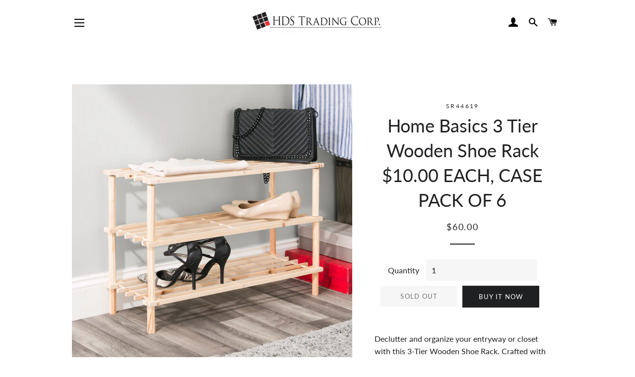

--- FILE ---
content_type: text/html; charset=utf-8
request_url: https://hdstrading.com/products/sr44619
body_size: 23128
content:
<!doctype html>
<html class="no-js" lang="en">
<head>

  <!-- Basic page needs ================================================== -->
  <meta charset="utf-8">
  <meta http-equiv="X-UA-Compatible" content="IE=edge,chrome=1">

  
    <link rel="shortcut icon" href="//hdstrading.com/cdn/shop/files/squares_32x32.png?v=1613756887" type="image/png" />
  

  <!-- Title and description ================================================== -->
  <title>
  Home Basics 3 Tier Wooden Shoe Rack | STORAGE ORGANIZATION | SHOP HOME BASICS &ndash; HDS Trading Wholesale Site
  </title>

  
  <meta name="description" content="Shop Now.">
  

  <!-- Helpers ================================================== -->
  <!-- /snippets/social-meta-tags.liquid -->




<meta property="og:site_name" content="HDS Trading Wholesale Site">
<meta property="og:url" content="https://hdstrading.com/products/sr44619">
<meta property="og:title" content="Home Basics 3 Tier Wooden Shoe Rack | STORAGE ORGANIZATION | SHOP HOME BASICS">
<meta property="og:type" content="product">
<meta property="og:description" content="Shop Now.">

  <meta property="og:price:amount" content="60.00">
  <meta property="og:price:currency" content="USD">

<meta property="og:image" content="http://hdstrading.com/cdn/shop/products/btwmrlbrq3x191syyesj_1200x1200.jpg?v=1735821143"><meta property="og:image" content="http://hdstrading.com/cdn/shop/products/hk5g1sro1x8dbhomavy1_1200x1200.jpg?v=1735821143"><meta property="og:image" content="http://hdstrading.com/cdn/shop/products/aj00aq49vmk73bbe4anl_1200x1200.jpg?v=1735821142">
<meta property="og:image:secure_url" content="https://hdstrading.com/cdn/shop/products/btwmrlbrq3x191syyesj_1200x1200.jpg?v=1735821143"><meta property="og:image:secure_url" content="https://hdstrading.com/cdn/shop/products/hk5g1sro1x8dbhomavy1_1200x1200.jpg?v=1735821143"><meta property="og:image:secure_url" content="https://hdstrading.com/cdn/shop/products/aj00aq49vmk73bbe4anl_1200x1200.jpg?v=1735821142">


<meta name="twitter:card" content="summary_large_image">
<meta name="twitter:title" content="Home Basics 3 Tier Wooden Shoe Rack | STORAGE ORGANIZATION | SHOP HOME BASICS">
<meta name="twitter:description" content="Shop Now.">

  <link rel="canonical" href="https://hdstrading.com/products/sr44619">
  <meta name="viewport" content="width=device-width,initial-scale=1,shrink-to-fit=no">
  <meta name="theme-color" content="#1f2021">
  <style data-shopify>
  :root {
    --color-body-text: #1f2021;
    --color-body: #ffffff;
  }
</style>


  <!-- CSS ================================================== -->
  <link href="//hdstrading.com/cdn/shop/t/21/assets/timber.scss.css?v=70226725565958413171759331616" rel="stylesheet" type="text/css" media="all" />
  <link href="//hdstrading.com/cdn/shop/t/21/assets/theme.scss.css?v=92187918191848101101759331616" rel="stylesheet" type="text/css" media="all" />

  <!-- Sections ================================================== -->
  <script>
    window.theme = window.theme || {};
    theme.strings = {
      zoomClose: "Close (Esc)",
      zoomPrev: "Previous (Left arrow key)",
      zoomNext: "Next (Right arrow key)",
      moneyFormat: "${{amount}}",
      addressError: "Error looking up that address",
      addressNoResults: "No results for that address",
      addressQueryLimit: "You have exceeded the Google API usage limit. Consider upgrading to a \u003ca href=\"https:\/\/developers.google.com\/maps\/premium\/usage-limits\"\u003ePremium Plan\u003c\/a\u003e.",
      authError: "There was a problem authenticating your Google Maps account.",
      cartEmpty: "Your cart is currently empty.",
      cartCookie: "Enable cookies to use the shopping cart",
      cartSavings: "You're saving [savings]",
      productSlideLabel: "Slide [slide_number] of [slide_max]."
    };
    theme.settings = {
      cartType: "page",
      gridType: null
    };
  </script>

  <script src="//hdstrading.com/cdn/shop/t/21/assets/jquery-2.2.3.min.js?v=58211863146907186831623168786" type="text/javascript"></script>

  <script src="//hdstrading.com/cdn/shop/t/21/assets/lazysizes.min.js?v=155223123402716617051623168786" async="async"></script>

  <script src="//hdstrading.com/cdn/shop/t/21/assets/theme.js?v=65529078462347578181623179927" defer="defer"></script>

  <!-- Header hook for plugins ================================================== -->
  <script>window.performance && window.performance.mark && window.performance.mark('shopify.content_for_header.start');</script><meta name="robots" content="noindex,nofollow">
<meta id="shopify-digital-wallet" name="shopify-digital-wallet" content="/6021120070/digital_wallets/dialog">
<meta name="shopify-checkout-api-token" content="3f12e8311720f630e4759961533aaf42">
<meta id="in-context-paypal-metadata" data-shop-id="6021120070" data-venmo-supported="false" data-environment="production" data-locale="en_US" data-paypal-v4="true" data-currency="USD">
<link rel="alternate" type="application/json+oembed" href="https://hdstrading.com/products/sr44619.oembed">
<script async="async" src="/checkouts/internal/preloads.js?locale=en-US"></script>
<link rel="preconnect" href="https://shop.app" crossorigin="anonymous">
<script async="async" src="https://shop.app/checkouts/internal/preloads.js?locale=en-US&shop_id=6021120070" crossorigin="anonymous"></script>
<script id="shopify-features" type="application/json">{"accessToken":"3f12e8311720f630e4759961533aaf42","betas":["rich-media-storefront-analytics"],"domain":"hdstrading.com","predictiveSearch":true,"shopId":6021120070,"locale":"en"}</script>
<script>var Shopify = Shopify || {};
Shopify.shop = "hds-trading-corp.myshopify.com";
Shopify.locale = "en";
Shopify.currency = {"active":"USD","rate":"1.0"};
Shopify.country = "US";
Shopify.theme = {"name":"Brooklyn- Current Theme Test 6-8-21","id":120289165382,"schema_name":"Brooklyn","schema_version":"17.6.0","theme_store_id":730,"role":"main"};
Shopify.theme.handle = "null";
Shopify.theme.style = {"id":null,"handle":null};
Shopify.cdnHost = "hdstrading.com/cdn";
Shopify.routes = Shopify.routes || {};
Shopify.routes.root = "/";</script>
<script type="module">!function(o){(o.Shopify=o.Shopify||{}).modules=!0}(window);</script>
<script>!function(o){function n(){var o=[];function n(){o.push(Array.prototype.slice.apply(arguments))}return n.q=o,n}var t=o.Shopify=o.Shopify||{};t.loadFeatures=n(),t.autoloadFeatures=n()}(window);</script>
<script>
  window.ShopifyPay = window.ShopifyPay || {};
  window.ShopifyPay.apiHost = "shop.app\/pay";
  window.ShopifyPay.redirectState = null;
</script>
<script id="shop-js-analytics" type="application/json">{"pageType":"product"}</script>
<script defer="defer" async type="module" src="//hdstrading.com/cdn/shopifycloud/shop-js/modules/v2/client.init-shop-cart-sync_BN7fPSNr.en.esm.js"></script>
<script defer="defer" async type="module" src="//hdstrading.com/cdn/shopifycloud/shop-js/modules/v2/chunk.common_Cbph3Kss.esm.js"></script>
<script defer="defer" async type="module" src="//hdstrading.com/cdn/shopifycloud/shop-js/modules/v2/chunk.modal_DKumMAJ1.esm.js"></script>
<script type="module">
  await import("//hdstrading.com/cdn/shopifycloud/shop-js/modules/v2/client.init-shop-cart-sync_BN7fPSNr.en.esm.js");
await import("//hdstrading.com/cdn/shopifycloud/shop-js/modules/v2/chunk.common_Cbph3Kss.esm.js");
await import("//hdstrading.com/cdn/shopifycloud/shop-js/modules/v2/chunk.modal_DKumMAJ1.esm.js");

  window.Shopify.SignInWithShop?.initShopCartSync?.({"fedCMEnabled":true,"windoidEnabled":true});

</script>
<script defer="defer" async type="module" src="//hdstrading.com/cdn/shopifycloud/shop-js/modules/v2/client.payment-terms_BxzfvcZJ.en.esm.js"></script>
<script defer="defer" async type="module" src="//hdstrading.com/cdn/shopifycloud/shop-js/modules/v2/chunk.common_Cbph3Kss.esm.js"></script>
<script defer="defer" async type="module" src="//hdstrading.com/cdn/shopifycloud/shop-js/modules/v2/chunk.modal_DKumMAJ1.esm.js"></script>
<script type="module">
  await import("//hdstrading.com/cdn/shopifycloud/shop-js/modules/v2/client.payment-terms_BxzfvcZJ.en.esm.js");
await import("//hdstrading.com/cdn/shopifycloud/shop-js/modules/v2/chunk.common_Cbph3Kss.esm.js");
await import("//hdstrading.com/cdn/shopifycloud/shop-js/modules/v2/chunk.modal_DKumMAJ1.esm.js");

  
</script>
<script>
  window.Shopify = window.Shopify || {};
  if (!window.Shopify.featureAssets) window.Shopify.featureAssets = {};
  window.Shopify.featureAssets['shop-js'] = {"shop-cart-sync":["modules/v2/client.shop-cart-sync_CJVUk8Jm.en.esm.js","modules/v2/chunk.common_Cbph3Kss.esm.js","modules/v2/chunk.modal_DKumMAJ1.esm.js"],"init-fed-cm":["modules/v2/client.init-fed-cm_7Fvt41F4.en.esm.js","modules/v2/chunk.common_Cbph3Kss.esm.js","modules/v2/chunk.modal_DKumMAJ1.esm.js"],"init-shop-email-lookup-coordinator":["modules/v2/client.init-shop-email-lookup-coordinator_Cc088_bR.en.esm.js","modules/v2/chunk.common_Cbph3Kss.esm.js","modules/v2/chunk.modal_DKumMAJ1.esm.js"],"init-windoid":["modules/v2/client.init-windoid_hPopwJRj.en.esm.js","modules/v2/chunk.common_Cbph3Kss.esm.js","modules/v2/chunk.modal_DKumMAJ1.esm.js"],"shop-button":["modules/v2/client.shop-button_B0jaPSNF.en.esm.js","modules/v2/chunk.common_Cbph3Kss.esm.js","modules/v2/chunk.modal_DKumMAJ1.esm.js"],"shop-cash-offers":["modules/v2/client.shop-cash-offers_DPIskqss.en.esm.js","modules/v2/chunk.common_Cbph3Kss.esm.js","modules/v2/chunk.modal_DKumMAJ1.esm.js"],"shop-toast-manager":["modules/v2/client.shop-toast-manager_CK7RT69O.en.esm.js","modules/v2/chunk.common_Cbph3Kss.esm.js","modules/v2/chunk.modal_DKumMAJ1.esm.js"],"init-shop-cart-sync":["modules/v2/client.init-shop-cart-sync_BN7fPSNr.en.esm.js","modules/v2/chunk.common_Cbph3Kss.esm.js","modules/v2/chunk.modal_DKumMAJ1.esm.js"],"init-customer-accounts-sign-up":["modules/v2/client.init-customer-accounts-sign-up_CfPf4CXf.en.esm.js","modules/v2/client.shop-login-button_DeIztwXF.en.esm.js","modules/v2/chunk.common_Cbph3Kss.esm.js","modules/v2/chunk.modal_DKumMAJ1.esm.js"],"pay-button":["modules/v2/client.pay-button_CgIwFSYN.en.esm.js","modules/v2/chunk.common_Cbph3Kss.esm.js","modules/v2/chunk.modal_DKumMAJ1.esm.js"],"init-customer-accounts":["modules/v2/client.init-customer-accounts_DQ3x16JI.en.esm.js","modules/v2/client.shop-login-button_DeIztwXF.en.esm.js","modules/v2/chunk.common_Cbph3Kss.esm.js","modules/v2/chunk.modal_DKumMAJ1.esm.js"],"avatar":["modules/v2/client.avatar_BTnouDA3.en.esm.js"],"init-shop-for-new-customer-accounts":["modules/v2/client.init-shop-for-new-customer-accounts_CsZy_esa.en.esm.js","modules/v2/client.shop-login-button_DeIztwXF.en.esm.js","modules/v2/chunk.common_Cbph3Kss.esm.js","modules/v2/chunk.modal_DKumMAJ1.esm.js"],"shop-follow-button":["modules/v2/client.shop-follow-button_BRMJjgGd.en.esm.js","modules/v2/chunk.common_Cbph3Kss.esm.js","modules/v2/chunk.modal_DKumMAJ1.esm.js"],"checkout-modal":["modules/v2/client.checkout-modal_B9Drz_yf.en.esm.js","modules/v2/chunk.common_Cbph3Kss.esm.js","modules/v2/chunk.modal_DKumMAJ1.esm.js"],"shop-login-button":["modules/v2/client.shop-login-button_DeIztwXF.en.esm.js","modules/v2/chunk.common_Cbph3Kss.esm.js","modules/v2/chunk.modal_DKumMAJ1.esm.js"],"lead-capture":["modules/v2/client.lead-capture_DXYzFM3R.en.esm.js","modules/v2/chunk.common_Cbph3Kss.esm.js","modules/v2/chunk.modal_DKumMAJ1.esm.js"],"shop-login":["modules/v2/client.shop-login_CA5pJqmO.en.esm.js","modules/v2/chunk.common_Cbph3Kss.esm.js","modules/v2/chunk.modal_DKumMAJ1.esm.js"],"payment-terms":["modules/v2/client.payment-terms_BxzfvcZJ.en.esm.js","modules/v2/chunk.common_Cbph3Kss.esm.js","modules/v2/chunk.modal_DKumMAJ1.esm.js"]};
</script>
<script>(function() {
  var isLoaded = false;
  function asyncLoad() {
    if (isLoaded) return;
    isLoaded = true;
    var urls = ["\/\/www.powr.io\/powr.js?powr-token=hds-trading-corp.myshopify.com\u0026external-type=shopify\u0026shop=hds-trading-corp.myshopify.com"];
    for (var i = 0; i < urls.length; i++) {
      var s = document.createElement('script');
      s.type = 'text/javascript';
      s.async = true;
      s.src = urls[i];
      var x = document.getElementsByTagName('script')[0];
      x.parentNode.insertBefore(s, x);
    }
  };
  if(window.attachEvent) {
    window.attachEvent('onload', asyncLoad);
  } else {
    window.addEventListener('load', asyncLoad, false);
  }
})();</script>
<script id="__st">var __st={"a":6021120070,"offset":-18000,"reqid":"bc9b1327-fd76-4c40-b577-671a548f8d87-1769949487","pageurl":"hdstrading.com\/products\/sr44619","u":"f08a18d584da","p":"product","rtyp":"product","rid":6567136854086};</script>
<script>window.ShopifyPaypalV4VisibilityTracking = true;</script>
<script id="captcha-bootstrap">!function(){'use strict';const t='contact',e='account',n='new_comment',o=[[t,t],['blogs',n],['comments',n],[t,'customer']],c=[[e,'customer_login'],[e,'guest_login'],[e,'recover_customer_password'],[e,'create_customer']],r=t=>t.map((([t,e])=>`form[action*='/${t}']:not([data-nocaptcha='true']) input[name='form_type'][value='${e}']`)).join(','),a=t=>()=>t?[...document.querySelectorAll(t)].map((t=>t.form)):[];function s(){const t=[...o],e=r(t);return a(e)}const i='password',u='form_key',d=['recaptcha-v3-token','g-recaptcha-response','h-captcha-response',i],f=()=>{try{return window.sessionStorage}catch{return}},m='__shopify_v',_=t=>t.elements[u];function p(t,e,n=!1){try{const o=window.sessionStorage,c=JSON.parse(o.getItem(e)),{data:r}=function(t){const{data:e,action:n}=t;return t[m]||n?{data:e,action:n}:{data:t,action:n}}(c);for(const[e,n]of Object.entries(r))t.elements[e]&&(t.elements[e].value=n);n&&o.removeItem(e)}catch(o){console.error('form repopulation failed',{error:o})}}const l='form_type',E='cptcha';function T(t){t.dataset[E]=!0}const w=window,h=w.document,L='Shopify',v='ce_forms',y='captcha';let A=!1;((t,e)=>{const n=(g='f06e6c50-85a8-45c8-87d0-21a2b65856fe',I='https://cdn.shopify.com/shopifycloud/storefront-forms-hcaptcha/ce_storefront_forms_captcha_hcaptcha.v1.5.2.iife.js',D={infoText:'Protected by hCaptcha',privacyText:'Privacy',termsText:'Terms'},(t,e,n)=>{const o=w[L][v],c=o.bindForm;if(c)return c(t,g,e,D).then(n);var r;o.q.push([[t,g,e,D],n]),r=I,A||(h.body.append(Object.assign(h.createElement('script'),{id:'captcha-provider',async:!0,src:r})),A=!0)});var g,I,D;w[L]=w[L]||{},w[L][v]=w[L][v]||{},w[L][v].q=[],w[L][y]=w[L][y]||{},w[L][y].protect=function(t,e){n(t,void 0,e),T(t)},Object.freeze(w[L][y]),function(t,e,n,w,h,L){const[v,y,A,g]=function(t,e,n){const i=e?o:[],u=t?c:[],d=[...i,...u],f=r(d),m=r(i),_=r(d.filter((([t,e])=>n.includes(e))));return[a(f),a(m),a(_),s()]}(w,h,L),I=t=>{const e=t.target;return e instanceof HTMLFormElement?e:e&&e.form},D=t=>v().includes(t);t.addEventListener('submit',(t=>{const e=I(t);if(!e)return;const n=D(e)&&!e.dataset.hcaptchaBound&&!e.dataset.recaptchaBound,o=_(e),c=g().includes(e)&&(!o||!o.value);(n||c)&&t.preventDefault(),c&&!n&&(function(t){try{if(!f())return;!function(t){const e=f();if(!e)return;const n=_(t);if(!n)return;const o=n.value;o&&e.removeItem(o)}(t);const e=Array.from(Array(32),(()=>Math.random().toString(36)[2])).join('');!function(t,e){_(t)||t.append(Object.assign(document.createElement('input'),{type:'hidden',name:u})),t.elements[u].value=e}(t,e),function(t,e){const n=f();if(!n)return;const o=[...t.querySelectorAll(`input[type='${i}']`)].map((({name:t})=>t)),c=[...d,...o],r={};for(const[a,s]of new FormData(t).entries())c.includes(a)||(r[a]=s);n.setItem(e,JSON.stringify({[m]:1,action:t.action,data:r}))}(t,e)}catch(e){console.error('failed to persist form',e)}}(e),e.submit())}));const S=(t,e)=>{t&&!t.dataset[E]&&(n(t,e.some((e=>e===t))),T(t))};for(const o of['focusin','change'])t.addEventListener(o,(t=>{const e=I(t);D(e)&&S(e,y())}));const B=e.get('form_key'),M=e.get(l),P=B&&M;t.addEventListener('DOMContentLoaded',(()=>{const t=y();if(P)for(const e of t)e.elements[l].value===M&&p(e,B);[...new Set([...A(),...v().filter((t=>'true'===t.dataset.shopifyCaptcha))])].forEach((e=>S(e,t)))}))}(h,new URLSearchParams(w.location.search),n,t,e,['guest_login'])})(!0,!0)}();</script>
<script integrity="sha256-4kQ18oKyAcykRKYeNunJcIwy7WH5gtpwJnB7kiuLZ1E=" data-source-attribution="shopify.loadfeatures" defer="defer" src="//hdstrading.com/cdn/shopifycloud/storefront/assets/storefront/load_feature-a0a9edcb.js" crossorigin="anonymous"></script>
<script crossorigin="anonymous" defer="defer" src="//hdstrading.com/cdn/shopifycloud/storefront/assets/shopify_pay/storefront-65b4c6d7.js?v=20250812"></script>
<script data-source-attribution="shopify.dynamic_checkout.dynamic.init">var Shopify=Shopify||{};Shopify.PaymentButton=Shopify.PaymentButton||{isStorefrontPortableWallets:!0,init:function(){window.Shopify.PaymentButton.init=function(){};var t=document.createElement("script");t.src="https://hdstrading.com/cdn/shopifycloud/portable-wallets/latest/portable-wallets.en.js",t.type="module",document.head.appendChild(t)}};
</script>
<script data-source-attribution="shopify.dynamic_checkout.buyer_consent">
  function portableWalletsHideBuyerConsent(e){var t=document.getElementById("shopify-buyer-consent"),n=document.getElementById("shopify-subscription-policy-button");t&&n&&(t.classList.add("hidden"),t.setAttribute("aria-hidden","true"),n.removeEventListener("click",e))}function portableWalletsShowBuyerConsent(e){var t=document.getElementById("shopify-buyer-consent"),n=document.getElementById("shopify-subscription-policy-button");t&&n&&(t.classList.remove("hidden"),t.removeAttribute("aria-hidden"),n.addEventListener("click",e))}window.Shopify?.PaymentButton&&(window.Shopify.PaymentButton.hideBuyerConsent=portableWalletsHideBuyerConsent,window.Shopify.PaymentButton.showBuyerConsent=portableWalletsShowBuyerConsent);
</script>
<script>
  function portableWalletsCleanup(e){e&&e.src&&console.error("Failed to load portable wallets script "+e.src);var t=document.querySelectorAll("shopify-accelerated-checkout .shopify-payment-button__skeleton, shopify-accelerated-checkout-cart .wallet-cart-button__skeleton"),e=document.getElementById("shopify-buyer-consent");for(let e=0;e<t.length;e++)t[e].remove();e&&e.remove()}function portableWalletsNotLoadedAsModule(e){e instanceof ErrorEvent&&"string"==typeof e.message&&e.message.includes("import.meta")&&"string"==typeof e.filename&&e.filename.includes("portable-wallets")&&(window.removeEventListener("error",portableWalletsNotLoadedAsModule),window.Shopify.PaymentButton.failedToLoad=e,"loading"===document.readyState?document.addEventListener("DOMContentLoaded",window.Shopify.PaymentButton.init):window.Shopify.PaymentButton.init())}window.addEventListener("error",portableWalletsNotLoadedAsModule);
</script>

<script type="module" src="https://hdstrading.com/cdn/shopifycloud/portable-wallets/latest/portable-wallets.en.js" onError="portableWalletsCleanup(this)" crossorigin="anonymous"></script>
<script nomodule>
  document.addEventListener("DOMContentLoaded", portableWalletsCleanup);
</script>

<link id="shopify-accelerated-checkout-styles" rel="stylesheet" media="screen" href="https://hdstrading.com/cdn/shopifycloud/portable-wallets/latest/accelerated-checkout-backwards-compat.css" crossorigin="anonymous">
<style id="shopify-accelerated-checkout-cart">
        #shopify-buyer-consent {
  margin-top: 1em;
  display: inline-block;
  width: 100%;
}

#shopify-buyer-consent.hidden {
  display: none;
}

#shopify-subscription-policy-button {
  background: none;
  border: none;
  padding: 0;
  text-decoration: underline;
  font-size: inherit;
  cursor: pointer;
}

#shopify-subscription-policy-button::before {
  box-shadow: none;
}

      </style>

<script>window.performance && window.performance.mark && window.performance.mark('shopify.content_for_header.end');</script>

  <script src="//hdstrading.com/cdn/shop/t/21/assets/modernizr.min.js?v=21391054748206432451623168786" type="text/javascript"></script>

  
  

<!-- BEGIN app block: shopify://apps/sami-b2b-lock/blocks/app-embed/8d86a3b4-97b3-44ab-adc1-ec01c5a89da9 -->
 


  <script>

    window.Samita = window.Samita || {}
    Samita.SamitaLocksAccessParams = Samita.SamitaLocksAccessParams || {}
    Samita.SamitaLocksAccessParams.settings =  {"general":{"price_atc":"plain_text","effect_button":"ripple","placeholder_message":true,"placeholder_templateLock":true},"template":{"text_color":"#000","btn_bg_color":"#7396a2","bg_placeholder":"#f3f3f3","btn_text_color":"#ffffff","bg_notification":"#fff","input_box_shadow":"#ccc","plain_text_color":"#230d0d","color_placeholder":"#000","button_priceAtc_bg":"#5487a0","input_passcode_color":"#000","button_priceAtc_color":"#fff","input_passcode_background":"#ffffff"}};
    Samita.SamitaLocksAccessParams.locks =  [{"access":1,"id":17268,"resources_conditional":{"type":["logged"],"customer":{"logic":[[{"type":"tagged_with","value":null}]],"source":"rules","listManual":[]},"passcode":{"code":null,"message":null,"listCode":[]},"redirect":{"type":"login"},"secretLink":{"code":[],"links":[],"message":null,"resources":"products"}},"resources_lock":{"url":null,"page":[],"type":"collections","blogs":{"active":"blogs","selectedBlogs":[],"selectedArticles":[]},"exclude":{"url":[],"active":false},"setting":["atc","all","price"],"hideList":true,"products":[],"PreviewLink":"hds-trading-corp.myshopify.com/collections/bath","collections":{"137923231814":"collections","137923264582":"collections","137923297350":"collections","137923330118":"collections","137923362886":"collections","137923395654":"collections","137923428422":"collections","137923625030":"collections","137923657798":"collections","137931817030":"collections","137931849798":"collections","137931915334":"collections","137931948102":"collections","137931980870":"collections","137932013638":"collections","137932046406":"collections","137932111942":"collections","137932144710":"collections","137932177478":"collections","137932210246":"collections","137932406854":"collections","137932439622":"collections","137932537926":"collections","137932570694":"collections","137932636230":"collections","137932701766":"collections","137932734534":"collections","137932767302":"collections","137932800070":"collections","137932832838":"collections","137932865606":"collections","137932898374":"collections","137932963910":"collections","137932996678":"collections","137933029446":"collections","137933062214":"collections","137933127750":"collections","137933160518":"collections","137933226054":"collections","137933291590":"collections","137933324358":"collections","137933389894":"collections","137933422662":"collections","137933488198":"collections","137933553734":"collections","137933652038":"collections","137933684806":"collections","137933750342":"collections","137933783110":"collections","137933815878":"collections","137933848646":"collections","137933881414":"collections","137933946950":"collections","137933979718":"collections","137934110790":"collections","137934143558":"collections","137934176326":"collections","137934209094":"collections","137934274630":"collections","137934372934":"collections","137934405702":"collections","137934504006":"collections","137934536774":"collections","137934569542":"collections","137934602310":"collections","137934766150":"collections","154512785478":"collections"},"grandAccess":{"time":1,"interval":"hour"},"limitProduct":"all","allowHomePage":true},"status":1},{"access":1,"id":17267,"resources_conditional":{"type":["logged"],"customer":{"logic":[[{"type":"tagged_with","value":null}]],"source":"rules","listManual":[]},"passcode":{"code":null,"message":null,"listCode":[]},"redirect":{"type":"login"},"secretLink":{"code":[],"links":[],"message":null,"resources":"allProduct"}},"resources_lock":{"url":null,"page":[],"type":"products","blogs":{"active":"blogs","selectedBlogs":[],"selectedArticles":[]},"exclude":{"url":[],"active":false},"setting":["atc","price","all"],"hideList":false,"products":[],"PreviewLink":"hds-trading-corp.myshopify.com/collections/all","collections":[],"grandAccess":{"time":1,"interval":"hour"},"limitProduct":"all","allowHomePage":true},"status":1}];
    Samita.SamitaLocksAccessParams.themeStoreId = Shopify.theme.theme_store_id;
    Samita.SamitaLocksAccessParams.ShopUrl = Shopify.shop;
    Samita.SamitaLocksAccessParams.features =  {};
    Samita.SamitaLocksAccessParams.themeInfo  = [{"id":39798997062,"name":"Debut","role":"unpublished","theme_store_id":796,"selected":false,"theme_name":"Debut","theme_version":"9.2.0"},{"id":81193533510,"name":"2549 : New - Dev-EE-io - Debut ","role":"unpublished","theme_store_id":796,"selected":false,"theme_name":"Debut","theme_version":"9.2.0"},{"id":81204019270,"name":"2549 : ATC btn- Dev-EE-io - Debut","role":"unpublished","theme_store_id":796,"selected":false,"theme_name":"Debut","theme_version":"16.7.1"},{"id":81404330054,"name":"EC2-T288 - Dev-EE-io - Debut","role":"unpublished","theme_store_id":796,"selected":false,"theme_name":"Debut","theme_version":"9.2.0"},{"id":81435754566,"name":"[DevEE-io] - T306","role":"unpublished","theme_store_id":796,"selected":false,"theme_name":"Debut","theme_version":"9.2.0"},{"id":81447813190,"name":"[DevEE-io] - T315","role":"unpublished","theme_store_id":796,"selected":false,"theme_name":"Debut","theme_version":"9.2.0"},{"id":81472028742,"name":"Copy of [DevEE-io] - T315","role":"unpublished","theme_store_id":796,"selected":false,"theme_name":"Debut","theme_version":"9.2.0"},{"id":81477599302,"name":" [DevEE-io] - T324","role":"unpublished","theme_store_id":796,"selected":false,"theme_name":"Debut","theme_version":"9.2.0"},{"id":81482055750,"name":"DEV-EE-io T324 v1.1","role":"unpublished","theme_store_id":796,"selected":false,"theme_name":"Debut","theme_version":"9.2.0"},{"id":81486479430,"name":"Copy of v1.1","role":"unpublished","theme_store_id":796,"selected":false,"theme_name":"Debut","theme_version":"9.2.0"},{"id":120289165382,"name":"Brooklyn- Current Theme Test 6-8-21","role":"main","theme_store_id":730,"selected":true,"theme_name":"Brooklyn","theme_version":"17.6.0"},{"id":73437839430,"name":"Fashionopolism","role":"unpublished","theme_store_id":141,"selected":false,"theme_name":"Fashionopolism","theme_version":"5.6.3"},{"id":78711193670,"name":"Dev-EE - 1726 - Debut","role":"unpublished","theme_store_id":796,"selected":false,"theme_name":"Debut","theme_version":"9.2.0"},{"id":81118625862,"name":"2507 - Dev-EE-io - Debut","role":"unpublished","theme_store_id":796,"selected":false,"theme_name":"Debut","theme_version":"9.2.0"},{"id":81131307078,"name":"2532 - Dev-EE-io - Debut","role":"unpublished","theme_store_id":796,"selected":false,"theme_name":"Debut","theme_version":"9.2.0"}];
    Samita.SamitaLocksAccessParams.appUrl = "https:\/\/lock.samita.io\/";
    Samita.SamitaLocksAccessParams.selector = {"theme_store_id":null,"theme_name":"default","product":{"price":".product__price, div[id*='price-template'], .product-details .product-pricing, .product-price, .product-detail__price.product-price, .price__container .price__regular, [data-section-id='product-template'] .product__price, ul[data-price], .price.price--large, dl[data-price], .product__content-header p.product__price, .product-single__prices, .product-single__meta .price-container, ul.product-single__meta-list.list--no-bullets.list--inline, form#AddToCartForm-product-template > p.product__price, .product-price > p.price.product-single__price.product-single__price-product-template, .info_content > p.product-single__price.product-single__price-nov-product-template, .product-form__info-item:nth-child(1) .product-form__info-content, p#product-price, .sh-price-wrapper, .prod-details-info-content h5.price, p.modal_price.product__price, .tt-product-single-info .tt-price, .product-info__price.js-price-wrapper, h3.product-single__price-text, .product-single__price-product-template, .modal_price .price__container, h2.h4-style.price-area, .product-details .product-pricing .product--price, span#productPrice-product-template, .product-single__meta .product-single__prices, .site-box-content span.price, .desc_blk .price, p.modal_price, .product-price.product-main-price, .ProductMeta__PriceList.Heading, .pricing.lht, div#price.detail-price, .h2.product-single__price span#productPrice, .product__price.h6, h2#ProductPrice, .product-submit span.product-price, .product-single__meta .product__price, .product-info__wrapper .product-price, .section.product_section p.modal_price, .product-price_wrapper .product-price, span#ProductPrice, div#product-price span#Main_price_data, ul.product-page--pricing, p#productPrice, div[data-price-wrapper], .product-details div#price, p.price--container, .product-details h2.offers, .price-container.text-money, .product-area__row.cc-animate-init .product-area__col.product-area__col--price, .product-form-block .product-price.product-price--large, .product__details .product__price, .product-meta__price-list-container, span#price-field","btnAtc":"button.button.product-selector__submit, button#AddToCart, .product-form__buttons button.product-form__submit, .product-form button.product__add-to-cart-button, .product__submit__buttons .btn--add-to-cart, .paymentButtonsWrapper button#AddToCart, form.product-form--wide button#AddToCart, .product-form__payment-container button.product-form__add-button, product-page--submit-action button#purchase, form[action='/cart/add'] button[data-cart-action='added'], input.add-to-cart","mainContent":"div#main, main#content, .is-beside-vertical-header, main#MainContent, main#main, .wrapper.main-content, main#site-main"},"collection":{"productSelector":"card-product.card-product, .product-list__inner product-item.product-item, ul.grid.product-grid li.grid__item, .product-list-item, ul.grid.grid-cols-1 li.bg-primary-background","collectionSelect":"div#product-grid .card-collection, .collection-list .collection-list__item, .collection-item, ul.grid.grid-cols-1 li.relative.bg-primary-background.w-full","price":"card-product.card-product .price.card-product__price, .product-item-meta__price-list-container, span.price, .product-price, .card-information .price, p.product-list-item-price, .relative .text-center.mt-1","btnAtc":"card-product.card-product ul.list-unstyled"},"searchPage":{"productSelector":"card-product.card-product, ul.grid.product-grid li.grid__item, .product-block","price":"card-product.card-product .price.card-product__price, span.price, .card-information .price, .product-price","btnAtc":"card-product.card-product ul.list-unstyled"},"otherPage":{"productSelector":"card-product.card-product, ul.grid.product-grid li.grid__item, .product-block","collectionSelect":"div#product-grid .card-collection, .collection-list","price":"card-product.card-product .price.card-product__price, span.price, .card-information .price, .product-price","btnAtc":"card-product.card-product ul.list-unstyled"},"index":{"productSelector":"card-product.card-product, ul.grid.product-grid li.grid__item, .product-block","collectionSelect":"div#product-grid .card-collection, .collection-list .collection-list__item","price":"card-product.card-product .price.card-product__price, span.price, .card-information .price, .product-price","btnAtc":"card-product.card-product ul.list-unstyled"}};
    Samita.SamitaLocksAccessParams.translation = {"default":{"general":{"Back":"Back","Submit":"Submit","Enter_passcode":"Enter passcode","Passcode_empty":"Passcode cant be empty !!","secret_lock_atc":"You cannot see the add to cart of this product !!","title_linkScret":"The link is locked !!","customer_lock_atc":"Button add to cart has been lock !!","secret_lock_price":"You cannot see the price of this product !!","Login_to_see_price":"Login to see price","Passcode_incorrect":"Passcode is incorrect !!","customer_lock_price":"Price had been locked !!","Login_to_Add_to_cart":"Login to Add to cart","notification_linkScret":"resource accessible only with secret link","This_resource_has_been_locked":"This resource has been locked","please_enter_passcode_to_unlock":"Please enter your passcode to unlock this resource"}}};
    Samita.SamitaLocksAccessParams.locale = "en";
    Samita.SamitaLocksAccessParams.current_locale = "en";
    Samita.SamitaLocksAccessParams.ListHandle = [];
    Samita.SamitaLocksAccessParams.ProductsLoad = [];
    Samita.SamitaLocksAccessParams.proxy_url = "/apps/samita-lock"
    Samita.SamitaLocksAccessParams.tokenStorefrontSamiLock = "";

    if(window?.Shopify?.designMode){
        window.Samita.SamitaLocksAccessParams.locks = [];
    }

    
      document.querySelector('html').classList.add('smt-loadding');
    

    
    

    

    


    Samita.SamitaLocksAccessParams.product ={"id":6567136854086,"title":"Home Basics 3 Tier Wooden Shoe Rack $10.00 EACH, CASE PACK OF 6","handle":"sr44619","description":"\u003cp\u003eDeclutter and organize your entryway or closet with this 3-Tier Wooden Shoe Rack. Crafted with a slatted design to promote enhanced air circulation, this shoe organizer helps reduce the build-up of odors, ensuring your shoes stay fresh. Whether you're using it in an entryway, front door area, or closet, this versatile shoe rack is designed to fit seamlessly into any space. Ideal for small spaces such as apartments or dorms, this rack offers a compact yet efficient solution for storing up to 12 pairs of shoes. Measuring 29\"L x 10.25\"W x 19\"H, the sturdy wooden frame supports up to 50 lbs of evenly distributed weight, providing reliable storage for your shoes. Keep your space tidy and organized with this practical and stylish wooden shoe rack.\u003c\/p\u003e\u003cul\u003e\n\u003cli\u003eSlatted design increases air flow to reduce odor build-up\u003c\/li\u003e\n\u003cli\u003eStackable for easy storage when not in use\u003c\/li\u003e\n\u003cli\u003eHardware provided for easy assembly\u003c\/li\u003e\n\u003cli\u003eMade from high quality materials\u003c\/li\u003e\n\u003cli\u003eHolds up to 12 pairs of shoes\u003c\/li\u003e\n\u003cdiv\u003e\r\n\t\t\u003cimg src=\"https:\/\/cdn2.toro.com\/en\/-\/media\/Images\/Toro\/about\/safety-warning.ashx?%20%20%20%20%20%20%20%20%20%20%20%20%20%20%20h=100\u0026amp;w=100\u0026amp;hash=9F23EB82007E6E68FA045220224EE216D7D6114A\u0026amp;la=en\" style=\"height: 20px; width: 20px; margin-top: 10px;\"\u003e\r\n\t\t\u003cstrong\u003eWARNING:\u003c\/strong\u003e Cancer and Reproductive Harm - \r\n\t\t\u003ca href=\"http:\/\/www.P65Warnings.ca.gov\" target=\"_blank\" rel=\"noopener noreferrer\"\u003e www.P65Warnings.ca.gov\u003c\/a\u003e.\r\n\t\t\u003c\/div\u003e\r\n\t\t\u003c\/ul\u003e","published_at":"2021-03-22T16:43:36-04:00","created_at":"2021-03-22T16:43:36-04:00","vendor":"SR44619","type":"STORAGE ORGANIZATION","tags":["10 tier shoe rack","2 tier shoe rack","4 tier shoe rack","50 pair shoe rack","adjustable shoe rack","amazing shoe rack","best shoe organizer","best shoe rack","best shoe storage","big shoe rack","black shoe rack","boot organizer","buy shoe rack","cheap shoe rack","closed shoe rack","closet shoe organizer","closet shoe rack","closet shoe storage","coat and shoe rack","corner shoe rack","diy shoe organizer","diy shoe rack","diy shoe rack for closet","diy shoe storage","door shoe organizer","door shoe rack","double deck shoe rack","expandable shoe rack","folding shoe rack","garage shoe rack","garage shoe storage","hanging shoe organiser","hanging shoe organizer","hanging shoe rack","hanging shoe storage","homemade shoe rack","industrial shoe rack","iron shoe rack","kids shoe rack","kids shoe storage","large shoe rack","metal shoe rack","modern shoe rack","narrow shoe rack","narrow shoe storage","outdoor shoe rack","over the door shoe organizer","over the door shoe rack","plastic shoe rack","portable shoe rack","pull out shoe rack","pvc shoe rack","revolving shoe rack","rolling shoe rack","rotating shoe rack","rustic shoe rack","shoe cabinet with doors","shoe caddy","shoe container","shoe holder","shoe organiser","shoe organizer","shoe rack","shoe rack for sale","shoe rack near me","shoe rack organizer","shoe rack store","shoe rack with cover","shoe rack with seat","SHOE RACKS","shoe racks \u0026 organizers","shoe shelves","shoe slotz","shoe storage","shoe storage cabinet","shoe storage rack","shoe storage solutions","shoe storage unit","shoe tidy","shoe tower","slim shoe rack","small shoe rack","sneaker rack","space saving shoe rack","stackable shoe rack","stackable shoe storage","steel shoe rack","STORAGE ORGANIZATION","tall narrow shoe rack","tall shoe rack","tall shoe storage","under bed shoe organizer","under bed shoe storage","vertical shoe rack","wall mounted shoe rack","wall shoe rack","wardrobe shoe rack","white shoe rack","white shoe storage","wire shoe rack","wooden shoe rack","wooden shoe storage"],"price":6000,"price_min":6000,"price_max":6000,"available":false,"price_varies":false,"compare_at_price":null,"compare_at_price_min":0,"compare_at_price_max":0,"compare_at_price_varies":false,"variants":[{"id":39271904870470,"title":"Default Title","option1":"Default Title","option2":null,"option3":null,"sku":"SR44619","requires_shipping":true,"taxable":true,"featured_image":null,"available":false,"name":"Home Basics 3 Tier Wooden Shoe Rack $10.00 EACH, CASE PACK OF 6","public_title":null,"options":["Default Title"],"price":6000,"weight":7870,"compare_at_price":null,"inventory_management":"shopify","barcode":"886466446190","requires_selling_plan":false,"selling_plan_allocations":[]}],"images":["\/\/hdstrading.com\/cdn\/shop\/products\/btwmrlbrq3x191syyesj.jpg?v=1735821143","\/\/hdstrading.com\/cdn\/shop\/products\/hk5g1sro1x8dbhomavy1.jpg?v=1735821143","\/\/hdstrading.com\/cdn\/shop\/products\/aj00aq49vmk73bbe4anl.jpg?v=1735821142","\/\/hdstrading.com\/cdn\/shop\/products\/a01u9wkyrjy3vqculjkj.jpg?v=1735821144","\/\/hdstrading.com\/cdn\/shop\/products\/fenh3ciy2r8zucth0xvf.jpg?v=1735821144","\/\/hdstrading.com\/cdn\/shop\/products\/oqdpteqwnbfybn9awhjh.jpg?v=1735821143","\/\/hdstrading.com\/cdn\/shop\/products\/hx8qdmwqi0iousicuh3o.jpg?v=1735821144"],"featured_image":"\/\/hdstrading.com\/cdn\/shop\/products\/btwmrlbrq3x191syyesj.jpg?v=1735821143","options":["Title"],"media":[{"alt":null,"id":20247394123846,"position":1,"preview_image":{"aspect_ratio":1.0,"height":2000,"width":2000,"src":"\/\/hdstrading.com\/cdn\/shop\/products\/btwmrlbrq3x191syyesj.jpg?v=1735821143"},"aspect_ratio":1.0,"height":2000,"media_type":"image","src":"\/\/hdstrading.com\/cdn\/shop\/products\/btwmrlbrq3x191syyesj.jpg?v=1735821143","width":2000},{"alt":null,"id":21979528953926,"position":2,"preview_image":{"aspect_ratio":1.0,"height":2000,"width":2000,"src":"\/\/hdstrading.com\/cdn\/shop\/products\/hk5g1sro1x8dbhomavy1.jpg?v=1735821143"},"aspect_ratio":1.0,"height":2000,"media_type":"image","src":"\/\/hdstrading.com\/cdn\/shop\/products\/hk5g1sro1x8dbhomavy1.jpg?v=1735821143","width":2000},{"alt":null,"id":21981732339782,"position":3,"preview_image":{"aspect_ratio":1.0,"height":2000,"width":2000,"src":"\/\/hdstrading.com\/cdn\/shop\/products\/aj00aq49vmk73bbe4anl.jpg?v=1735821142"},"aspect_ratio":1.0,"height":2000,"media_type":"image","src":"\/\/hdstrading.com\/cdn\/shop\/products\/aj00aq49vmk73bbe4anl.jpg?v=1735821142","width":2000},{"alt":null,"id":21979529084998,"position":4,"preview_image":{"aspect_ratio":1.0,"height":2000,"width":2000,"src":"\/\/hdstrading.com\/cdn\/shop\/products\/a01u9wkyrjy3vqculjkj.jpg?v=1735821144"},"aspect_ratio":1.0,"height":2000,"media_type":"image","src":"\/\/hdstrading.com\/cdn\/shop\/products\/a01u9wkyrjy3vqculjkj.jpg?v=1735821144","width":2000},{"alt":null,"id":21981732569158,"position":5,"preview_image":{"aspect_ratio":1.0,"height":2000,"width":2000,"src":"\/\/hdstrading.com\/cdn\/shop\/products\/fenh3ciy2r8zucth0xvf.jpg?v=1735821144"},"aspect_ratio":1.0,"height":2000,"media_type":"image","src":"\/\/hdstrading.com\/cdn\/shop\/products\/fenh3ciy2r8zucth0xvf.jpg?v=1735821144","width":2000},{"alt":null,"id":22163133562950,"position":6,"preview_image":{"aspect_ratio":1.0,"height":2000,"width":2000,"src":"\/\/hdstrading.com\/cdn\/shop\/products\/oqdpteqwnbfybn9awhjh.jpg?v=1735821143"},"aspect_ratio":1.0,"height":2000,"media_type":"image","src":"\/\/hdstrading.com\/cdn\/shop\/products\/oqdpteqwnbfybn9awhjh.jpg?v=1735821143","width":2000},{"alt":null,"id":22163133988934,"position":7,"preview_image":{"aspect_ratio":1.0,"height":2000,"width":2000,"src":"\/\/hdstrading.com\/cdn\/shop\/products\/hx8qdmwqi0iousicuh3o.jpg?v=1735821144"},"aspect_ratio":1.0,"height":2000,"media_type":"image","src":"\/\/hdstrading.com\/cdn\/shop\/products\/hx8qdmwqi0iousicuh3o.jpg?v=1735821144","width":2000}],"requires_selling_plan":false,"selling_plan_groups":[],"content":"\u003cp\u003eDeclutter and organize your entryway or closet with this 3-Tier Wooden Shoe Rack. Crafted with a slatted design to promote enhanced air circulation, this shoe organizer helps reduce the build-up of odors, ensuring your shoes stay fresh. Whether you're using it in an entryway, front door area, or closet, this versatile shoe rack is designed to fit seamlessly into any space. Ideal for small spaces such as apartments or dorms, this rack offers a compact yet efficient solution for storing up to 12 pairs of shoes. Measuring 29\"L x 10.25\"W x 19\"H, the sturdy wooden frame supports up to 50 lbs of evenly distributed weight, providing reliable storage for your shoes. Keep your space tidy and organized with this practical and stylish wooden shoe rack.\u003c\/p\u003e\u003cul\u003e\n\u003cli\u003eSlatted design increases air flow to reduce odor build-up\u003c\/li\u003e\n\u003cli\u003eStackable for easy storage when not in use\u003c\/li\u003e\n\u003cli\u003eHardware provided for easy assembly\u003c\/li\u003e\n\u003cli\u003eMade from high quality materials\u003c\/li\u003e\n\u003cli\u003eHolds up to 12 pairs of shoes\u003c\/li\u003e\n\u003cdiv\u003e\r\n\t\t\u003cimg src=\"https:\/\/cdn2.toro.com\/en\/-\/media\/Images\/Toro\/about\/safety-warning.ashx?%20%20%20%20%20%20%20%20%20%20%20%20%20%20%20h=100\u0026amp;w=100\u0026amp;hash=9F23EB82007E6E68FA045220224EE216D7D6114A\u0026amp;la=en\" style=\"height: 20px; width: 20px; margin-top: 10px;\"\u003e\r\n\t\t\u003cstrong\u003eWARNING:\u003c\/strong\u003e Cancer and Reproductive Harm - \r\n\t\t\u003ca href=\"http:\/\/www.P65Warnings.ca.gov\" target=\"_blank\" rel=\"noopener noreferrer\"\u003e www.P65Warnings.ca.gov\u003c\/a\u003e.\r\n\t\t\u003c\/div\u003e\r\n\t\t\u003c\/ul\u003e"};
    Samita.SamitaLocksAccessParams.product.collections = [137933946950,137933979718,137933881414]
    

    
    
    
    Samita.SamitaLocksAccessParams.pageType = "product"
  </script>

  <style>
    html .lock__notificationTemplateWrapper{
      background: #fff !important;
    }

    html button#passcodebtn{
      background: #7396a2 !important;
      color: #ffffff !important;
    }

    html input#passcode{
      background: #ffffff !important;
      color: #000 !important;
      box-shadow:'0 0 10px 0'#ccc !important;
    }

    html input#passcode::placeholder{
      color: #000 !important;
      box-shadow:'0 0 10px 0'#ccc !important;
    }

    html button#backbtn{
      background: #7396a2 !important;
      color: #ffffff !important;
    }

    html .lock__placeholder{
      background: #f3f3f3 !important;
      color: #000 !important;
    }

    html .smt-plain-text{
      color: #230d0d !important;
      cursor:pointer;
    }

    html .smt-button{
      background: #5487a0 !important;
      color: #fff !important;
      cursor:pointer;
      padding: 10px 20px;
      border-radius: 5px;
      text-decoration: none !important;
    }

    html.smt-loadding{
      opacity:0 !important;
      visibility:hidden !important;
    }

    
    
  </style>

  

<!-- END app block --><script src="https://cdn.shopify.com/extensions/019bc584-9ea7-72cb-83a5-ad8f9b690cd7/wholesale-lock-hide-price-111/assets/samitaLock.js" type="text/javascript" defer="defer"></script>
<link href="https://monorail-edge.shopifysvc.com" rel="dns-prefetch">
<script>(function(){if ("sendBeacon" in navigator && "performance" in window) {try {var session_token_from_headers = performance.getEntriesByType('navigation')[0].serverTiming.find(x => x.name == '_s').description;} catch {var session_token_from_headers = undefined;}var session_cookie_matches = document.cookie.match(/_shopify_s=([^;]*)/);var session_token_from_cookie = session_cookie_matches && session_cookie_matches.length === 2 ? session_cookie_matches[1] : "";var session_token = session_token_from_headers || session_token_from_cookie || "";function handle_abandonment_event(e) {var entries = performance.getEntries().filter(function(entry) {return /monorail-edge.shopifysvc.com/.test(entry.name);});if (!window.abandonment_tracked && entries.length === 0) {window.abandonment_tracked = true;var currentMs = Date.now();var navigation_start = performance.timing.navigationStart;var payload = {shop_id: 6021120070,url: window.location.href,navigation_start,duration: currentMs - navigation_start,session_token,page_type: "product"};window.navigator.sendBeacon("https://monorail-edge.shopifysvc.com/v1/produce", JSON.stringify({schema_id: "online_store_buyer_site_abandonment/1.1",payload: payload,metadata: {event_created_at_ms: currentMs,event_sent_at_ms: currentMs}}));}}window.addEventListener('pagehide', handle_abandonment_event);}}());</script>
<script id="web-pixels-manager-setup">(function e(e,d,r,n,o){if(void 0===o&&(o={}),!Boolean(null===(a=null===(i=window.Shopify)||void 0===i?void 0:i.analytics)||void 0===a?void 0:a.replayQueue)){var i,a;window.Shopify=window.Shopify||{};var t=window.Shopify;t.analytics=t.analytics||{};var s=t.analytics;s.replayQueue=[],s.publish=function(e,d,r){return s.replayQueue.push([e,d,r]),!0};try{self.performance.mark("wpm:start")}catch(e){}var l=function(){var e={modern:/Edge?\/(1{2}[4-9]|1[2-9]\d|[2-9]\d{2}|\d{4,})\.\d+(\.\d+|)|Firefox\/(1{2}[4-9]|1[2-9]\d|[2-9]\d{2}|\d{4,})\.\d+(\.\d+|)|Chrom(ium|e)\/(9{2}|\d{3,})\.\d+(\.\d+|)|(Maci|X1{2}).+ Version\/(15\.\d+|(1[6-9]|[2-9]\d|\d{3,})\.\d+)([,.]\d+|)( \(\w+\)|)( Mobile\/\w+|) Safari\/|Chrome.+OPR\/(9{2}|\d{3,})\.\d+\.\d+|(CPU[ +]OS|iPhone[ +]OS|CPU[ +]iPhone|CPU IPhone OS|CPU iPad OS)[ +]+(15[._]\d+|(1[6-9]|[2-9]\d|\d{3,})[._]\d+)([._]\d+|)|Android:?[ /-](13[3-9]|1[4-9]\d|[2-9]\d{2}|\d{4,})(\.\d+|)(\.\d+|)|Android.+Firefox\/(13[5-9]|1[4-9]\d|[2-9]\d{2}|\d{4,})\.\d+(\.\d+|)|Android.+Chrom(ium|e)\/(13[3-9]|1[4-9]\d|[2-9]\d{2}|\d{4,})\.\d+(\.\d+|)|SamsungBrowser\/([2-9]\d|\d{3,})\.\d+/,legacy:/Edge?\/(1[6-9]|[2-9]\d|\d{3,})\.\d+(\.\d+|)|Firefox\/(5[4-9]|[6-9]\d|\d{3,})\.\d+(\.\d+|)|Chrom(ium|e)\/(5[1-9]|[6-9]\d|\d{3,})\.\d+(\.\d+|)([\d.]+$|.*Safari\/(?![\d.]+ Edge\/[\d.]+$))|(Maci|X1{2}).+ Version\/(10\.\d+|(1[1-9]|[2-9]\d|\d{3,})\.\d+)([,.]\d+|)( \(\w+\)|)( Mobile\/\w+|) Safari\/|Chrome.+OPR\/(3[89]|[4-9]\d|\d{3,})\.\d+\.\d+|(CPU[ +]OS|iPhone[ +]OS|CPU[ +]iPhone|CPU IPhone OS|CPU iPad OS)[ +]+(10[._]\d+|(1[1-9]|[2-9]\d|\d{3,})[._]\d+)([._]\d+|)|Android:?[ /-](13[3-9]|1[4-9]\d|[2-9]\d{2}|\d{4,})(\.\d+|)(\.\d+|)|Mobile Safari.+OPR\/([89]\d|\d{3,})\.\d+\.\d+|Android.+Firefox\/(13[5-9]|1[4-9]\d|[2-9]\d{2}|\d{4,})\.\d+(\.\d+|)|Android.+Chrom(ium|e)\/(13[3-9]|1[4-9]\d|[2-9]\d{2}|\d{4,})\.\d+(\.\d+|)|Android.+(UC? ?Browser|UCWEB|U3)[ /]?(15\.([5-9]|\d{2,})|(1[6-9]|[2-9]\d|\d{3,})\.\d+)\.\d+|SamsungBrowser\/(5\.\d+|([6-9]|\d{2,})\.\d+)|Android.+MQ{2}Browser\/(14(\.(9|\d{2,})|)|(1[5-9]|[2-9]\d|\d{3,})(\.\d+|))(\.\d+|)|K[Aa][Ii]OS\/(3\.\d+|([4-9]|\d{2,})\.\d+)(\.\d+|)/},d=e.modern,r=e.legacy,n=navigator.userAgent;return n.match(d)?"modern":n.match(r)?"legacy":"unknown"}(),u="modern"===l?"modern":"legacy",c=(null!=n?n:{modern:"",legacy:""})[u],f=function(e){return[e.baseUrl,"/wpm","/b",e.hashVersion,"modern"===e.buildTarget?"m":"l",".js"].join("")}({baseUrl:d,hashVersion:r,buildTarget:u}),m=function(e){var d=e.version,r=e.bundleTarget,n=e.surface,o=e.pageUrl,i=e.monorailEndpoint;return{emit:function(e){var a=e.status,t=e.errorMsg,s=(new Date).getTime(),l=JSON.stringify({metadata:{event_sent_at_ms:s},events:[{schema_id:"web_pixels_manager_load/3.1",payload:{version:d,bundle_target:r,page_url:o,status:a,surface:n,error_msg:t},metadata:{event_created_at_ms:s}}]});if(!i)return console&&console.warn&&console.warn("[Web Pixels Manager] No Monorail endpoint provided, skipping logging."),!1;try{return self.navigator.sendBeacon.bind(self.navigator)(i,l)}catch(e){}var u=new XMLHttpRequest;try{return u.open("POST",i,!0),u.setRequestHeader("Content-Type","text/plain"),u.send(l),!0}catch(e){return console&&console.warn&&console.warn("[Web Pixels Manager] Got an unhandled error while logging to Monorail."),!1}}}}({version:r,bundleTarget:l,surface:e.surface,pageUrl:self.location.href,monorailEndpoint:e.monorailEndpoint});try{o.browserTarget=l,function(e){var d=e.src,r=e.async,n=void 0===r||r,o=e.onload,i=e.onerror,a=e.sri,t=e.scriptDataAttributes,s=void 0===t?{}:t,l=document.createElement("script"),u=document.querySelector("head"),c=document.querySelector("body");if(l.async=n,l.src=d,a&&(l.integrity=a,l.crossOrigin="anonymous"),s)for(var f in s)if(Object.prototype.hasOwnProperty.call(s,f))try{l.dataset[f]=s[f]}catch(e){}if(o&&l.addEventListener("load",o),i&&l.addEventListener("error",i),u)u.appendChild(l);else{if(!c)throw new Error("Did not find a head or body element to append the script");c.appendChild(l)}}({src:f,async:!0,onload:function(){if(!function(){var e,d;return Boolean(null===(d=null===(e=window.Shopify)||void 0===e?void 0:e.analytics)||void 0===d?void 0:d.initialized)}()){var d=window.webPixelsManager.init(e)||void 0;if(d){var r=window.Shopify.analytics;r.replayQueue.forEach((function(e){var r=e[0],n=e[1],o=e[2];d.publishCustomEvent(r,n,o)})),r.replayQueue=[],r.publish=d.publishCustomEvent,r.visitor=d.visitor,r.initialized=!0}}},onerror:function(){return m.emit({status:"failed",errorMsg:"".concat(f," has failed to load")})},sri:function(e){var d=/^sha384-[A-Za-z0-9+/=]+$/;return"string"==typeof e&&d.test(e)}(c)?c:"",scriptDataAttributes:o}),m.emit({status:"loading"})}catch(e){m.emit({status:"failed",errorMsg:(null==e?void 0:e.message)||"Unknown error"})}}})({shopId: 6021120070,storefrontBaseUrl: "https://hdstrading.com",extensionsBaseUrl: "https://extensions.shopifycdn.com/cdn/shopifycloud/web-pixels-manager",monorailEndpoint: "https://monorail-edge.shopifysvc.com/unstable/produce_batch",surface: "storefront-renderer",enabledBetaFlags: ["2dca8a86"],webPixelsConfigList: [{"id":"shopify-app-pixel","configuration":"{}","eventPayloadVersion":"v1","runtimeContext":"STRICT","scriptVersion":"0450","apiClientId":"shopify-pixel","type":"APP","privacyPurposes":["ANALYTICS","MARKETING"]},{"id":"shopify-custom-pixel","eventPayloadVersion":"v1","runtimeContext":"LAX","scriptVersion":"0450","apiClientId":"shopify-pixel","type":"CUSTOM","privacyPurposes":["ANALYTICS","MARKETING"]}],isMerchantRequest: false,initData: {"shop":{"name":"HDS Trading Wholesale Site","paymentSettings":{"currencyCode":"USD"},"myshopifyDomain":"hds-trading-corp.myshopify.com","countryCode":"US","storefrontUrl":"https:\/\/hdstrading.com"},"customer":null,"cart":null,"checkout":null,"productVariants":[{"price":{"amount":60.0,"currencyCode":"USD"},"product":{"title":"Home Basics 3 Tier Wooden Shoe Rack $10.00 EACH, CASE PACK OF 6","vendor":"SR44619","id":"6567136854086","untranslatedTitle":"Home Basics 3 Tier Wooden Shoe Rack $10.00 EACH, CASE PACK OF 6","url":"\/products\/sr44619","type":"STORAGE ORGANIZATION"},"id":"39271904870470","image":{"src":"\/\/hdstrading.com\/cdn\/shop\/products\/btwmrlbrq3x191syyesj.jpg?v=1735821143"},"sku":"SR44619","title":"Default Title","untranslatedTitle":"Default Title"}],"purchasingCompany":null},},"https://hdstrading.com/cdn","1d2a099fw23dfb22ep557258f5m7a2edbae",{"modern":"","legacy":""},{"shopId":"6021120070","storefrontBaseUrl":"https:\/\/hdstrading.com","extensionBaseUrl":"https:\/\/extensions.shopifycdn.com\/cdn\/shopifycloud\/web-pixels-manager","surface":"storefront-renderer","enabledBetaFlags":"[\"2dca8a86\"]","isMerchantRequest":"false","hashVersion":"1d2a099fw23dfb22ep557258f5m7a2edbae","publish":"custom","events":"[[\"page_viewed\",{}],[\"product_viewed\",{\"productVariant\":{\"price\":{\"amount\":60.0,\"currencyCode\":\"USD\"},\"product\":{\"title\":\"Home Basics 3 Tier Wooden Shoe Rack $10.00 EACH, CASE PACK OF 6\",\"vendor\":\"SR44619\",\"id\":\"6567136854086\",\"untranslatedTitle\":\"Home Basics 3 Tier Wooden Shoe Rack $10.00 EACH, CASE PACK OF 6\",\"url\":\"\/products\/sr44619\",\"type\":\"STORAGE ORGANIZATION\"},\"id\":\"39271904870470\",\"image\":{\"src\":\"\/\/hdstrading.com\/cdn\/shop\/products\/btwmrlbrq3x191syyesj.jpg?v=1735821143\"},\"sku\":\"SR44619\",\"title\":\"Default Title\",\"untranslatedTitle\":\"Default Title\"}}]]"});</script><script>
  window.ShopifyAnalytics = window.ShopifyAnalytics || {};
  window.ShopifyAnalytics.meta = window.ShopifyAnalytics.meta || {};
  window.ShopifyAnalytics.meta.currency = 'USD';
  var meta = {"product":{"id":6567136854086,"gid":"gid:\/\/shopify\/Product\/6567136854086","vendor":"SR44619","type":"STORAGE ORGANIZATION","handle":"sr44619","variants":[{"id":39271904870470,"price":6000,"name":"Home Basics 3 Tier Wooden Shoe Rack $10.00 EACH, CASE PACK OF 6","public_title":null,"sku":"SR44619"}],"remote":false},"page":{"pageType":"product","resourceType":"product","resourceId":6567136854086,"requestId":"bc9b1327-fd76-4c40-b577-671a548f8d87-1769949487"}};
  for (var attr in meta) {
    window.ShopifyAnalytics.meta[attr] = meta[attr];
  }
</script>
<script class="analytics">
  (function () {
    var customDocumentWrite = function(content) {
      var jquery = null;

      if (window.jQuery) {
        jquery = window.jQuery;
      } else if (window.Checkout && window.Checkout.$) {
        jquery = window.Checkout.$;
      }

      if (jquery) {
        jquery('body').append(content);
      }
    };

    var hasLoggedConversion = function(token) {
      if (token) {
        return document.cookie.indexOf('loggedConversion=' + token) !== -1;
      }
      return false;
    }

    var setCookieIfConversion = function(token) {
      if (token) {
        var twoMonthsFromNow = new Date(Date.now());
        twoMonthsFromNow.setMonth(twoMonthsFromNow.getMonth() + 2);

        document.cookie = 'loggedConversion=' + token + '; expires=' + twoMonthsFromNow;
      }
    }

    var trekkie = window.ShopifyAnalytics.lib = window.trekkie = window.trekkie || [];
    if (trekkie.integrations) {
      return;
    }
    trekkie.methods = [
      'identify',
      'page',
      'ready',
      'track',
      'trackForm',
      'trackLink'
    ];
    trekkie.factory = function(method) {
      return function() {
        var args = Array.prototype.slice.call(arguments);
        args.unshift(method);
        trekkie.push(args);
        return trekkie;
      };
    };
    for (var i = 0; i < trekkie.methods.length; i++) {
      var key = trekkie.methods[i];
      trekkie[key] = trekkie.factory(key);
    }
    trekkie.load = function(config) {
      trekkie.config = config || {};
      trekkie.config.initialDocumentCookie = document.cookie;
      var first = document.getElementsByTagName('script')[0];
      var script = document.createElement('script');
      script.type = 'text/javascript';
      script.onerror = function(e) {
        var scriptFallback = document.createElement('script');
        scriptFallback.type = 'text/javascript';
        scriptFallback.onerror = function(error) {
                var Monorail = {
      produce: function produce(monorailDomain, schemaId, payload) {
        var currentMs = new Date().getTime();
        var event = {
          schema_id: schemaId,
          payload: payload,
          metadata: {
            event_created_at_ms: currentMs,
            event_sent_at_ms: currentMs
          }
        };
        return Monorail.sendRequest("https://" + monorailDomain + "/v1/produce", JSON.stringify(event));
      },
      sendRequest: function sendRequest(endpointUrl, payload) {
        // Try the sendBeacon API
        if (window && window.navigator && typeof window.navigator.sendBeacon === 'function' && typeof window.Blob === 'function' && !Monorail.isIos12()) {
          var blobData = new window.Blob([payload], {
            type: 'text/plain'
          });

          if (window.navigator.sendBeacon(endpointUrl, blobData)) {
            return true;
          } // sendBeacon was not successful

        } // XHR beacon

        var xhr = new XMLHttpRequest();

        try {
          xhr.open('POST', endpointUrl);
          xhr.setRequestHeader('Content-Type', 'text/plain');
          xhr.send(payload);
        } catch (e) {
          console.log(e);
        }

        return false;
      },
      isIos12: function isIos12() {
        return window.navigator.userAgent.lastIndexOf('iPhone; CPU iPhone OS 12_') !== -1 || window.navigator.userAgent.lastIndexOf('iPad; CPU OS 12_') !== -1;
      }
    };
    Monorail.produce('monorail-edge.shopifysvc.com',
      'trekkie_storefront_load_errors/1.1',
      {shop_id: 6021120070,
      theme_id: 120289165382,
      app_name: "storefront",
      context_url: window.location.href,
      source_url: "//hdstrading.com/cdn/s/trekkie.storefront.c59ea00e0474b293ae6629561379568a2d7c4bba.min.js"});

        };
        scriptFallback.async = true;
        scriptFallback.src = '//hdstrading.com/cdn/s/trekkie.storefront.c59ea00e0474b293ae6629561379568a2d7c4bba.min.js';
        first.parentNode.insertBefore(scriptFallback, first);
      };
      script.async = true;
      script.src = '//hdstrading.com/cdn/s/trekkie.storefront.c59ea00e0474b293ae6629561379568a2d7c4bba.min.js';
      first.parentNode.insertBefore(script, first);
    };
    trekkie.load(
      {"Trekkie":{"appName":"storefront","development":false,"defaultAttributes":{"shopId":6021120070,"isMerchantRequest":null,"themeId":120289165382,"themeCityHash":"6232765762386887572","contentLanguage":"en","currency":"USD","eventMetadataId":"d3f0845d-70fc-464f-a72c-545e8f4365c5"},"isServerSideCookieWritingEnabled":true,"monorailRegion":"shop_domain","enabledBetaFlags":["65f19447","b5387b81"]},"Session Attribution":{},"S2S":{"facebookCapiEnabled":false,"source":"trekkie-storefront-renderer","apiClientId":580111}}
    );

    var loaded = false;
    trekkie.ready(function() {
      if (loaded) return;
      loaded = true;

      window.ShopifyAnalytics.lib = window.trekkie;

      var originalDocumentWrite = document.write;
      document.write = customDocumentWrite;
      try { window.ShopifyAnalytics.merchantGoogleAnalytics.call(this); } catch(error) {};
      document.write = originalDocumentWrite;

      window.ShopifyAnalytics.lib.page(null,{"pageType":"product","resourceType":"product","resourceId":6567136854086,"requestId":"bc9b1327-fd76-4c40-b577-671a548f8d87-1769949487","shopifyEmitted":true});

      var match = window.location.pathname.match(/checkouts\/(.+)\/(thank_you|post_purchase)/)
      var token = match? match[1]: undefined;
      if (!hasLoggedConversion(token)) {
        setCookieIfConversion(token);
        window.ShopifyAnalytics.lib.track("Viewed Product",{"currency":"USD","variantId":39271904870470,"productId":6567136854086,"productGid":"gid:\/\/shopify\/Product\/6567136854086","name":"Home Basics 3 Tier Wooden Shoe Rack $10.00 EACH, CASE PACK OF 6","price":"60.00","sku":"SR44619","brand":"SR44619","variant":null,"category":"STORAGE ORGANIZATION","nonInteraction":true,"remote":false},undefined,undefined,{"shopifyEmitted":true});
      window.ShopifyAnalytics.lib.track("monorail:\/\/trekkie_storefront_viewed_product\/1.1",{"currency":"USD","variantId":39271904870470,"productId":6567136854086,"productGid":"gid:\/\/shopify\/Product\/6567136854086","name":"Home Basics 3 Tier Wooden Shoe Rack $10.00 EACH, CASE PACK OF 6","price":"60.00","sku":"SR44619","brand":"SR44619","variant":null,"category":"STORAGE ORGANIZATION","nonInteraction":true,"remote":false,"referer":"https:\/\/hdstrading.com\/products\/sr44619"});
      }
    });


        var eventsListenerScript = document.createElement('script');
        eventsListenerScript.async = true;
        eventsListenerScript.src = "//hdstrading.com/cdn/shopifycloud/storefront/assets/shop_events_listener-3da45d37.js";
        document.getElementsByTagName('head')[0].appendChild(eventsListenerScript);

})();</script>
<script
  defer
  src="https://hdstrading.com/cdn/shopifycloud/perf-kit/shopify-perf-kit-3.1.0.min.js"
  data-application="storefront-renderer"
  data-shop-id="6021120070"
  data-render-region="gcp-us-central1"
  data-page-type="product"
  data-theme-instance-id="120289165382"
  data-theme-name="Brooklyn"
  data-theme-version="17.6.0"
  data-monorail-region="shop_domain"
  data-resource-timing-sampling-rate="10"
  data-shs="true"
  data-shs-beacon="true"
  data-shs-export-with-fetch="true"
  data-shs-logs-sample-rate="1"
  data-shs-beacon-endpoint="https://hdstrading.com/api/collect"
></script>
</head>


<body id="home-basics-3-tier-wooden-shoe-rack-storage-organization-shop-home-basics" class="template-product">

  <div id="shopify-section-header" class="shopify-section"><style data-shopify>.header-wrapper .site-nav__link,
  .header-wrapper .site-header__logo a,
  .header-wrapper .site-nav__dropdown-link,
  .header-wrapper .site-nav--has-dropdown > a.nav-focus,
  .header-wrapper .site-nav--has-dropdown.nav-hover > a,
  .header-wrapper .site-nav--has-dropdown:hover > a {
    color: #000000;
  }

  .header-wrapper .site-header__logo a:hover,
  .header-wrapper .site-header__logo a:focus,
  .header-wrapper .site-nav__link:hover,
  .header-wrapper .site-nav__link:focus,
  .header-wrapper .site-nav--has-dropdown a:hover,
  .header-wrapper .site-nav--has-dropdown > a.nav-focus:hover,
  .header-wrapper .site-nav--has-dropdown > a.nav-focus:focus,
  .header-wrapper .site-nav--has-dropdown .site-nav__link:hover,
  .header-wrapper .site-nav--has-dropdown .site-nav__link:focus,
  .header-wrapper .site-nav--has-dropdown.nav-hover > a:hover,
  .header-wrapper .site-nav__dropdown a:focus {
    color: rgba(0, 0, 0, 0.75);
  }

  .header-wrapper .burger-icon,
  .header-wrapper .site-nav--has-dropdown:hover > a:before,
  .header-wrapper .site-nav--has-dropdown > a.nav-focus:before,
  .header-wrapper .site-nav--has-dropdown.nav-hover > a:before {
    background: #000000;
  }

  .header-wrapper .site-nav__link:hover .burger-icon {
    background: rgba(0, 0, 0, 0.75);
  }

  .site-header__logo img {
    max-width: 260px;
  }

  @media screen and (max-width: 768px) {
    .site-header__logo img {
      max-width: 100%;
    }
  }</style><div data-section-id="header" data-section-type="header-section" data-template="product">
  <div id="NavDrawer" class="drawer drawer--left">
      <div class="drawer__inner drawer-left__inner">

    
      <!-- /snippets/search-bar.liquid -->





<form action="/search" method="get" class="input-group search-bar search-bar--drawer" role="search">
  
  <input type="search" name="q" value="" placeholder="Search our store" class="input-group-field" aria-label="Search our store">
  <span class="input-group-btn">
    <button type="submit" class="btn--secondary icon-fallback-text">
      <span class="icon icon-search" aria-hidden="true"></span>
      <span class="fallback-text">Search</span>
    </button>
  </span>
</form>

    

    <ul class="mobile-nav">
      
        

          <li class="mobile-nav__item">
            <a
              href="/"
              class="mobile-nav__link"
              >
                Home
            </a>
          </li>

        
      
        
          <li class="mobile-nav__item">
            <div class="mobile-nav__has-sublist">
              <a
                href="/collections/all"
                class="mobile-nav__link"
                id="Label-2"
                >Catalog</a>
              <div class="mobile-nav__toggle">
                <button type="button" class="mobile-nav__toggle-btn icon-fallback-text" aria-controls="Linklist-2" aria-expanded="false">
                  <span class="icon-fallback-text mobile-nav__toggle-open">
                    <span class="icon icon-plus" aria-hidden="true"></span>
                    <span class="fallback-text">Expand submenu Catalog</span>
                  </span>
                  <span class="icon-fallback-text mobile-nav__toggle-close">
                    <span class="icon icon-minus" aria-hidden="true"></span>
                    <span class="fallback-text">Collapse submenu Catalog</span>
                  </span>
                </button>
              </div>
            </div>
            <ul class="mobile-nav__sublist" id="Linklist-2" aria-labelledby="Label-2" role="navigation">
              
              
                
                <li class="mobile-nav__item">
                  <div class="mobile-nav__has-sublist">
                    <a
                      href="/collections/kitchen"
                      class="mobile-nav__link"
                      id="Label-2-1"
                      >
                        Kitchen
                    </a>
                    <div class="mobile-nav__toggle">
                      <button type="button" class="mobile-nav__toggle-btn icon-fallback-text" aria-controls="Linklist-2-1" aria-expanded="false">
                        <span class="icon-fallback-text mobile-nav__toggle-open">
                          <span class="icon icon-plus" aria-hidden="true"></span>
                          <span class="fallback-text">Expand submenu Catalog</span>
                        </span>
                        <span class="icon-fallback-text mobile-nav__toggle-close">
                          <span class="icon icon-minus" aria-hidden="true"></span>
                          <span class="fallback-text">Collapse submenu Catalog</span>
                        </span>
                      </button>
                    </div>
                  </div>
                  <ul class="mobile-nav__sublist mobile-nav__subsublist" id="Linklist-2-1" aria-labelledby="Label-2-1" role="navigation">
                    
                      <li class="mobile-nav__item">
                        <a
                          href="/collections/coffee-and-tea"
                          class="mobile-nav__link"
                          >
                            COFFEE AND TEA
                        </a>
                      </li>
                    
                      <li class="mobile-nav__item">
                        <a
                          href="/collections/cookware"
                          class="mobile-nav__link"
                          >
                            COOKWARE
                        </a>
                      </li>
                    
                      <li class="mobile-nav__item">
                        <a
                          href="/collections/condiment-sets"
                          class="mobile-nav__link"
                          >
                            CONDIMENT SETS
                        </a>
                      </li>
                    
                      <li class="mobile-nav__item">
                        <a
                          href="/collections/cutlery"
                          class="mobile-nav__link"
                          >
                            CUTLERY
                        </a>
                      </li>
                    
                      <li class="mobile-nav__item">
                        <a
                          href="/collections/cutting-boards"
                          class="mobile-nav__link"
                          >
                            CUTTING BOARDS
                        </a>
                      </li>
                    
                      <li class="mobile-nav__item">
                        <a
                          href="/collections/entertaining"
                          class="mobile-nav__link"
                          >
                            ENTERTAINING
                        </a>
                      </li>
                    
                      <li class="mobile-nav__item">
                        <a
                          href="/collections/food-prep"
                          class="mobile-nav__link"
                          >
                            FOOD PREP
                        </a>
                      </li>
                    
                      <li class="mobile-nav__item">
                        <a
                          href="/collections/food-storage"
                          class="mobile-nav__link"
                          >
                            FOOD STORAGE
                        </a>
                      </li>
                    
                      <li class="mobile-nav__item">
                        <a
                          href="/collections/hydration"
                          class="mobile-nav__link"
                          >
                            HYDRATION
                        </a>
                      </li>
                    
                      <li class="mobile-nav__item">
                        <a
                          href="/collections/kitchen-accessories"
                          class="mobile-nav__link"
                          >
                            KITCHEN ACCESSORIES
                        </a>
                      </li>
                    
                      <li class="mobile-nav__item">
                        <a
                          href="/collections/kitchen-organization"
                          class="mobile-nav__link"
                          >
                            KITCHEN ORGANIZATION
                        </a>
                      </li>
                    
                      <li class="mobile-nav__item">
                        <a
                          href="/collections/fridge-bins"
                          class="mobile-nav__link"
                          >
                            FRIDGE BINS
                        </a>
                      </li>
                    
                      <li class="mobile-nav__item">
                        <a
                          href="/collections/pantryware"
                          class="mobile-nav__link"
                          >
                            PANTRYWARE
                        </a>
                      </li>
                    
                      <li class="mobile-nav__item">
                        <a
                          href="/collections/sink-accessories"
                          class="mobile-nav__link"
                          >
                            SINK ACCESSORIES
                        </a>
                      </li>
                    
                      <li class="mobile-nav__item">
                        <a
                          href="/collections/travel-bottles"
                          class="mobile-nav__link"
                          >
                            TRAVEL BOTTLES
                        </a>
                      </li>
                    
                  </ul>
                </li>
                
              
                
                <li class="mobile-nav__item">
                  <div class="mobile-nav__has-sublist">
                    <a
                      href="/collections/bath"
                      class="mobile-nav__link"
                      id="Label-2-2"
                      >
                        Bath
                    </a>
                    <div class="mobile-nav__toggle">
                      <button type="button" class="mobile-nav__toggle-btn icon-fallback-text" aria-controls="Linklist-2-2" aria-expanded="false">
                        <span class="icon-fallback-text mobile-nav__toggle-open">
                          <span class="icon icon-plus" aria-hidden="true"></span>
                          <span class="fallback-text">Expand submenu Catalog</span>
                        </span>
                        <span class="icon-fallback-text mobile-nav__toggle-close">
                          <span class="icon icon-minus" aria-hidden="true"></span>
                          <span class="fallback-text">Collapse submenu Catalog</span>
                        </span>
                      </button>
                    </div>
                  </div>
                  <ul class="mobile-nav__sublist mobile-nav__subsublist" id="Linklist-2-2" aria-labelledby="Label-2-2" role="navigation">
                    
                      <li class="mobile-nav__item">
                        <a
                          href="/collections/bathroom-accessories"
                          class="mobile-nav__link"
                          >
                            BATHROOM ACCESSORIES
                        </a>
                      </li>
                    
                      <li class="mobile-nav__item">
                        <a
                          href="/collections/bath-organization"
                          class="mobile-nav__link"
                          >
                            BATH ORGANIZATION
                        </a>
                      </li>
                    
                      <li class="mobile-nav__item">
                        <a
                          href="/collections/bedding"
                          class="mobile-nav__link"
                          >
                            BEDDING
                        </a>
                      </li>
                    
                      <li class="mobile-nav__item">
                        <a
                          href="/collections/cosmetic-organization"
                          class="mobile-nav__link"
                          >
                            COSMETIC ORGANIZATION
                        </a>
                      </li>
                    
                      <li class="mobile-nav__item">
                        <a
                          href="/collections/mattress-covers"
                          class="mobile-nav__link"
                          >
                            MATTRESS COVERS
                        </a>
                      </li>
                    
                      <li class="mobile-nav__item">
                        <a
                          href="/collections/shower"
                          class="mobile-nav__link"
                          >
                            SHOWER
                        </a>
                      </li>
                    
                      <li class="mobile-nav__item">
                        <a
                          href="/collections/shower-accessories"
                          class="mobile-nav__link"
                          >
                            SHOWER ACCESSORIES
                        </a>
                      </li>
                    
                      <li class="mobile-nav__item">
                        <a
                          href="/collections/shower-caddies"
                          class="mobile-nav__link"
                          >
                            SHOWER CADDIES
                        </a>
                      </li>
                    
                      <li class="mobile-nav__item">
                        <a
                          href="/collections/shower-massagers"
                          class="mobile-nav__link"
                          >
                            SHOWER MASSAGERS
                        </a>
                      </li>
                    
                      <li class="mobile-nav__item">
                        <a
                          href="/collections/toilet-accessories"
                          class="mobile-nav__link"
                          >
                            TOILET ACCESSORIES
                        </a>
                      </li>
                    
                      <li class="mobile-nav__item">
                        <a
                          href="/collections/towel-racks"
                          class="mobile-nav__link"
                          >
                            TOWEL RACKS
                        </a>
                      </li>
                    
                  </ul>
                </li>
                
              
                
                <li class="mobile-nav__item">
                  <div class="mobile-nav__has-sublist">
                    <a
                      href="/collections/laundry"
                      class="mobile-nav__link"
                      id="Label-2-3"
                      >
                        Laundry
                    </a>
                    <div class="mobile-nav__toggle">
                      <button type="button" class="mobile-nav__toggle-btn icon-fallback-text" aria-controls="Linklist-2-3" aria-expanded="false">
                        <span class="icon-fallback-text mobile-nav__toggle-open">
                          <span class="icon icon-plus" aria-hidden="true"></span>
                          <span class="fallback-text">Expand submenu Catalog</span>
                        </span>
                        <span class="icon-fallback-text mobile-nav__toggle-close">
                          <span class="icon icon-minus" aria-hidden="true"></span>
                          <span class="fallback-text">Collapse submenu Catalog</span>
                        </span>
                      </button>
                    </div>
                  </div>
                  <ul class="mobile-nav__sublist mobile-nav__subsublist" id="Linklist-2-3" aria-labelledby="Label-2-3" role="navigation">
                    
                      <li class="mobile-nav__item">
                        <a
                          href="/collections/drying"
                          class="mobile-nav__link"
                          >
                            DRYING
                        </a>
                      </li>
                    
                      <li class="mobile-nav__item">
                        <a
                          href="/collections/drying-accessories"
                          class="mobile-nav__link"
                          >
                            DRYING ACCESSORIES
                        </a>
                      </li>
                    
                      <li class="mobile-nav__item">
                        <a
                          href="/collections/drying-racks"
                          class="mobile-nav__link"
                          >
                            DRYING RACKS
                        </a>
                      </li>
                    
                      <li class="mobile-nav__item">
                        <a
                          href="/collections/hampers"
                          class="mobile-nav__link"
                          >
                            HAMPERS
                        </a>
                      </li>
                    
                      <li class="mobile-nav__item">
                        <a
                          href="/collections/laundry-baskets"
                          class="mobile-nav__link"
                          >
                            LAUNDRY BASKETS
                        </a>
                      </li>
                    
                      <li class="mobile-nav__item">
                        <a
                          href="/collections/laundry-organization"
                          class="mobile-nav__link"
                          >
                            LAUNDRY ORGANIZATION
                        </a>
                      </li>
                    
                      <li class="mobile-nav__item">
                        <a
                          href="/collections/ironing"
                          class="mobile-nav__link"
                          >
                            IRONING
                        </a>
                      </li>
                    
                      <li class="mobile-nav__item">
                        <a
                          href="/collections/ironing-accessories"
                          class="mobile-nav__link"
                          >
                            IRONING ACCESSORIES
                        </a>
                      </li>
                    
                      <li class="mobile-nav__item">
                        <a
                          href="/collections/ironing-boards"
                          class="mobile-nav__link"
                          >
                            IRONING BOARDS
                        </a>
                      </li>
                    
                      <li class="mobile-nav__item">
                        <a
                          href="/collections/ironing-board-covers"
                          class="mobile-nav__link"
                          >
                            IRONING BOARD COVERS
                        </a>
                      </li>
                    
                      <li class="mobile-nav__item">
                        <a
                          href="/collections/wash-bags"
                          class="mobile-nav__link"
                          >
                            WASH BAGS
                        </a>
                      </li>
                    
                  </ul>
                </li>
                
              
                
                <li class="mobile-nav__item">
                  <div class="mobile-nav__has-sublist">
                    <a
                      href="/collections/storage"
                      class="mobile-nav__link"
                      id="Label-2-4"
                      >
                        Storage
                    </a>
                    <div class="mobile-nav__toggle">
                      <button type="button" class="mobile-nav__toggle-btn icon-fallback-text" aria-controls="Linklist-2-4" aria-expanded="false">
                        <span class="icon-fallback-text mobile-nav__toggle-open">
                          <span class="icon icon-plus" aria-hidden="true"></span>
                          <span class="fallback-text">Expand submenu Catalog</span>
                        </span>
                        <span class="icon-fallback-text mobile-nav__toggle-close">
                          <span class="icon icon-minus" aria-hidden="true"></span>
                          <span class="fallback-text">Collapse submenu Catalog</span>
                        </span>
                      </button>
                    </div>
                  </div>
                  <ul class="mobile-nav__sublist mobile-nav__subsublist" id="Linklist-2-4" aria-labelledby="Label-2-4" role="navigation">
                    
                      <li class="mobile-nav__item">
                        <a
                          href="/collections/car-organization"
                          class="mobile-nav__link"
                          >
                            CAR ORGANIZATION
                        </a>
                      </li>
                    
                      <li class="mobile-nav__item">
                        <a
                          href="/collections/closet-storage"
                          class="mobile-nav__link"
                          >
                            CLOSET STORAGE
                        </a>
                      </li>
                    
                      <li class="mobile-nav__item">
                        <a
                          href="/collections/hooks"
                          class="mobile-nav__link"
                          >
                            HOOKS
                        </a>
                      </li>
                    
                      <li class="mobile-nav__item">
                        <a
                          href="/collections/shelving"
                          class="mobile-nav__link"
                          >
                            SHELVING
                        </a>
                      </li>
                    
                      <li class="mobile-nav__item">
                        <a
                          href="/collections/shoe-racks"
                          class="mobile-nav__link"
                          >
                            SHOE RACKS
                        </a>
                      </li>
                    
                      <li class="mobile-nav__item">
                        <a
                          href="/collections/shopping-carts"
                          class="mobile-nav__link"
                          >
                            SHOPPING CARTS
                        </a>
                      </li>
                    
                      <li class="mobile-nav__item">
                        <a
                          href="/collections/step-stools"
                          class="mobile-nav__link"
                          >
                            STEP STOOLS
                        </a>
                      </li>
                    
                      <li class="mobile-nav__item">
                        <a
                          href="/collections/storage-accessories"
                          class="mobile-nav__link"
                          >
                            STORAGE ACCESSORIES
                        </a>
                      </li>
                    
                      <li class="mobile-nav__item">
                        <a
                          href="/collections/storage-organization"
                          class="mobile-nav__link"
                          >
                            STORAGE ORGANIZATION
                        </a>
                      </li>
                    
                      <li class="mobile-nav__item">
                        <a
                          href="/collections/travel"
                          class="mobile-nav__link"
                          >
                            TRAVEL
                        </a>
                      </li>
                    
                      <li class="mobile-nav__item">
                        <a
                          href="/collections/travel-accessories"
                          class="mobile-nav__link"
                          >
                            TRAVEL ACCESSORIES
                        </a>
                      </li>
                    
                      <li class="mobile-nav__item">
                        <a
                          href="/collections/waste-bins"
                          class="mobile-nav__link"
                          >
                            WASTE BINS
                        </a>
                      </li>
                    
                  </ul>
                </li>
                
              
            </ul>
          </li>

          
      
        

          <li class="mobile-nav__item">
            <a
              href="https://hdstrading.com/account/register"
              class="mobile-nav__link"
              >
                Wholesale Account
            </a>
          </li>

        
      
        

          <li class="mobile-nav__item">
            <a
              href="/pages/tradeshows"
              class="mobile-nav__link"
              >
                Tradeshows
            </a>
          </li>

        
      
      
      <li class="mobile-nav__spacer"></li>

      
      
        
          <li class="mobile-nav__item mobile-nav__item--secondary">
            <a href="/account/login" id="customer_login_link">Log In</a>
          </li>
          <li class="mobile-nav__item mobile-nav__item--secondary">
            <a href="/account/register" id="customer_register_link">Create Account</a>
          </li>
        
      
      
        <li class="mobile-nav__item mobile-nav__item--secondary"><a href="/pages/contact-us">Contact Us</a></li>
      
        <li class="mobile-nav__item mobile-nav__item--secondary"><a href="/pages/about-us">About Us</a></li>
      
        <li class="mobile-nav__item mobile-nav__item--secondary"><a href="/pages/join-the-team">Join the Team!</a></li>
      
        <li class="mobile-nav__item mobile-nav__item--secondary"><a href="/search">Search</a></li>
      
        <li class="mobile-nav__item mobile-nav__item--secondary"><a href="/pages/terms-conditions">Terms & Conditions</a></li>
      
        <li class="mobile-nav__item mobile-nav__item--secondary"><a href="/pages/prop-65">Prop65</a></li>
      
        <li class="mobile-nav__item mobile-nav__item--secondary"><a href="/pages/patents">Patents</a></li>
      
    </ul>
    <!-- //mobile-nav -->
  </div>


  </div>
  <div class="header-container drawer__header-container">
    <div class="header-wrapper" data-header-wrapper>
      
        
      

      <header class="site-header" role="banner" data-transparent-header="true">
        <div class="wrapper">
          <div class="grid--full grid--table">
            <div class="grid__item large--hide large--one-sixth one-quarter">
              <div class="site-nav--open site-nav--mobile">
                <button type="button" class="icon-fallback-text site-nav__link site-nav__link--burger js-drawer-open-button-left" aria-controls="NavDrawer">
                  <span class="burger-icon burger-icon--top"></span>
                  <span class="burger-icon burger-icon--mid"></span>
                  <span class="burger-icon burger-icon--bottom"></span>
                  <span class="fallback-text">Site navigation</span>
                </button>
              </div>
            </div>
            <div class="grid__item large--one-third medium-down--one-half">
              
              
                <div class="h1 site-header__logo large--left" itemscope itemtype="http://schema.org/Organization">
              
                

                <a href="/" itemprop="url" class="site-header__logo-link">
                  
                    <img class="site-header__logo-image" src="//hdstrading.com/cdn/shop/files/HDS_logo_260x.png?v=1623179829" srcset="//hdstrading.com/cdn/shop/files/HDS_logo_260x.png?v=1623179829 1x, //hdstrading.com/cdn/shop/files/HDS_logo_260x@2x.png?v=1623179829 2x" alt="HDS Trading Wholesale Site" itemprop="logo">

                    
                  
                </a>
              
                </div>
              
            </div>
            <nav class="grid__item large--two-thirds large--text-right medium-down--hide" role="navigation">
              
              <!-- begin site-nav -->
              <ul class="site-nav" id="AccessibleNav">
                
                  
                    <li class="site-nav__item">
                      <a
                        href="/"
                        class="site-nav__link"
                        data-meganav-type="child"
                        >
                          Home
                      </a>
                    </li>
                  
                
                  
                  
                    <li
                      class="site-nav__item site-nav--has-dropdown "
                      aria-haspopup="true"
                      data-meganav-type="parent">
                      <a
                        href="/collections/all"
                        class="site-nav__link"
                        data-meganav-type="parent"
                        aria-controls="MenuParent-2"
                        aria-expanded="false"
                        >
                          Catalog
                          <span class="icon icon-arrow-down" aria-hidden="true"></span>
                      </a>
                      <ul
                        id="MenuParent-2"
                        class="site-nav__dropdown site-nav--has-grandchildren"
                        data-meganav-dropdown>
                        
                          
                          
                            <li
                              class="site-nav__item site-nav--has-dropdown site-nav--has-dropdown-grandchild "
                              aria-haspopup="true">
                              <a
                                href="/collections/kitchen"
                                class="site-nav__dropdown-link"
                                aria-controls="MenuChildren-2-1"
                                data-meganav-type="parent"
                                
                                tabindex="-1">
                                  Kitchen
                                  <span class="icon icon-arrow-down" aria-hidden="true"></span>
                              </a>
                              <div class="site-nav__dropdown-grandchild">
                                <ul
                                  id="MenuChildren-2-1"
                                  data-meganav-dropdown>
                                  
                                    <li>
                                      <a
                                        href="/collections/coffee-and-tea"
                                        class="site-nav__dropdown-link"
                                        data-meganav-type="child"
                                        
                                        tabindex="-1">
                                          COFFEE AND TEA
                                        </a>
                                    </li>
                                  
                                    <li>
                                      <a
                                        href="/collections/cookware"
                                        class="site-nav__dropdown-link"
                                        data-meganav-type="child"
                                        
                                        tabindex="-1">
                                          COOKWARE
                                        </a>
                                    </li>
                                  
                                    <li>
                                      <a
                                        href="/collections/condiment-sets"
                                        class="site-nav__dropdown-link"
                                        data-meganav-type="child"
                                        
                                        tabindex="-1">
                                          CONDIMENT SETS
                                        </a>
                                    </li>
                                  
                                    <li>
                                      <a
                                        href="/collections/cutlery"
                                        class="site-nav__dropdown-link"
                                        data-meganav-type="child"
                                        
                                        tabindex="-1">
                                          CUTLERY
                                        </a>
                                    </li>
                                  
                                    <li>
                                      <a
                                        href="/collections/cutting-boards"
                                        class="site-nav__dropdown-link"
                                        data-meganav-type="child"
                                        
                                        tabindex="-1">
                                          CUTTING BOARDS
                                        </a>
                                    </li>
                                  
                                    <li>
                                      <a
                                        href="/collections/entertaining"
                                        class="site-nav__dropdown-link"
                                        data-meganav-type="child"
                                        
                                        tabindex="-1">
                                          ENTERTAINING
                                        </a>
                                    </li>
                                  
                                    <li>
                                      <a
                                        href="/collections/food-prep"
                                        class="site-nav__dropdown-link"
                                        data-meganav-type="child"
                                        
                                        tabindex="-1">
                                          FOOD PREP
                                        </a>
                                    </li>
                                  
                                    <li>
                                      <a
                                        href="/collections/food-storage"
                                        class="site-nav__dropdown-link"
                                        data-meganav-type="child"
                                        
                                        tabindex="-1">
                                          FOOD STORAGE
                                        </a>
                                    </li>
                                  
                                    <li>
                                      <a
                                        href="/collections/hydration"
                                        class="site-nav__dropdown-link"
                                        data-meganav-type="child"
                                        
                                        tabindex="-1">
                                          HYDRATION
                                        </a>
                                    </li>
                                  
                                    <li>
                                      <a
                                        href="/collections/kitchen-accessories"
                                        class="site-nav__dropdown-link"
                                        data-meganav-type="child"
                                        
                                        tabindex="-1">
                                          KITCHEN ACCESSORIES
                                        </a>
                                    </li>
                                  
                                    <li>
                                      <a
                                        href="/collections/kitchen-organization"
                                        class="site-nav__dropdown-link"
                                        data-meganav-type="child"
                                        
                                        tabindex="-1">
                                          KITCHEN ORGANIZATION
                                        </a>
                                    </li>
                                  
                                    <li>
                                      <a
                                        href="/collections/fridge-bins"
                                        class="site-nav__dropdown-link"
                                        data-meganav-type="child"
                                        
                                        tabindex="-1">
                                          FRIDGE BINS
                                        </a>
                                    </li>
                                  
                                    <li>
                                      <a
                                        href="/collections/pantryware"
                                        class="site-nav__dropdown-link"
                                        data-meganav-type="child"
                                        
                                        tabindex="-1">
                                          PANTRYWARE
                                        </a>
                                    </li>
                                  
                                    <li>
                                      <a
                                        href="/collections/sink-accessories"
                                        class="site-nav__dropdown-link"
                                        data-meganav-type="child"
                                        
                                        tabindex="-1">
                                          SINK ACCESSORIES
                                        </a>
                                    </li>
                                  
                                    <li>
                                      <a
                                        href="/collections/travel-bottles"
                                        class="site-nav__dropdown-link"
                                        data-meganav-type="child"
                                        
                                        tabindex="-1">
                                          TRAVEL BOTTLES
                                        </a>
                                    </li>
                                  
                                </ul>
                              </div>
                            </li>
                          
                        
                          
                          
                            <li
                              class="site-nav__item site-nav--has-dropdown site-nav--has-dropdown-grandchild "
                              aria-haspopup="true">
                              <a
                                href="/collections/bath"
                                class="site-nav__dropdown-link"
                                aria-controls="MenuChildren-2-2"
                                data-meganav-type="parent"
                                
                                tabindex="-1">
                                  Bath
                                  <span class="icon icon-arrow-down" aria-hidden="true"></span>
                              </a>
                              <div class="site-nav__dropdown-grandchild">
                                <ul
                                  id="MenuChildren-2-2"
                                  data-meganav-dropdown>
                                  
                                    <li>
                                      <a
                                        href="/collections/bathroom-accessories"
                                        class="site-nav__dropdown-link"
                                        data-meganav-type="child"
                                        
                                        tabindex="-1">
                                          BATHROOM ACCESSORIES
                                        </a>
                                    </li>
                                  
                                    <li>
                                      <a
                                        href="/collections/bath-organization"
                                        class="site-nav__dropdown-link"
                                        data-meganav-type="child"
                                        
                                        tabindex="-1">
                                          BATH ORGANIZATION
                                        </a>
                                    </li>
                                  
                                    <li>
                                      <a
                                        href="/collections/bedding"
                                        class="site-nav__dropdown-link"
                                        data-meganav-type="child"
                                        
                                        tabindex="-1">
                                          BEDDING
                                        </a>
                                    </li>
                                  
                                    <li>
                                      <a
                                        href="/collections/cosmetic-organization"
                                        class="site-nav__dropdown-link"
                                        data-meganav-type="child"
                                        
                                        tabindex="-1">
                                          COSMETIC ORGANIZATION
                                        </a>
                                    </li>
                                  
                                    <li>
                                      <a
                                        href="/collections/mattress-covers"
                                        class="site-nav__dropdown-link"
                                        data-meganav-type="child"
                                        
                                        tabindex="-1">
                                          MATTRESS COVERS
                                        </a>
                                    </li>
                                  
                                    <li>
                                      <a
                                        href="/collections/shower"
                                        class="site-nav__dropdown-link"
                                        data-meganav-type="child"
                                        
                                        tabindex="-1">
                                          SHOWER
                                        </a>
                                    </li>
                                  
                                    <li>
                                      <a
                                        href="/collections/shower-accessories"
                                        class="site-nav__dropdown-link"
                                        data-meganav-type="child"
                                        
                                        tabindex="-1">
                                          SHOWER ACCESSORIES
                                        </a>
                                    </li>
                                  
                                    <li>
                                      <a
                                        href="/collections/shower-caddies"
                                        class="site-nav__dropdown-link"
                                        data-meganav-type="child"
                                        
                                        tabindex="-1">
                                          SHOWER CADDIES
                                        </a>
                                    </li>
                                  
                                    <li>
                                      <a
                                        href="/collections/shower-massagers"
                                        class="site-nav__dropdown-link"
                                        data-meganav-type="child"
                                        
                                        tabindex="-1">
                                          SHOWER MASSAGERS
                                        </a>
                                    </li>
                                  
                                    <li>
                                      <a
                                        href="/collections/toilet-accessories"
                                        class="site-nav__dropdown-link"
                                        data-meganav-type="child"
                                        
                                        tabindex="-1">
                                          TOILET ACCESSORIES
                                        </a>
                                    </li>
                                  
                                    <li>
                                      <a
                                        href="/collections/towel-racks"
                                        class="site-nav__dropdown-link"
                                        data-meganav-type="child"
                                        
                                        tabindex="-1">
                                          TOWEL RACKS
                                        </a>
                                    </li>
                                  
                                </ul>
                              </div>
                            </li>
                          
                        
                          
                          
                            <li
                              class="site-nav__item site-nav--has-dropdown site-nav--has-dropdown-grandchild "
                              aria-haspopup="true">
                              <a
                                href="/collections/laundry"
                                class="site-nav__dropdown-link"
                                aria-controls="MenuChildren-2-3"
                                data-meganav-type="parent"
                                
                                tabindex="-1">
                                  Laundry
                                  <span class="icon icon-arrow-down" aria-hidden="true"></span>
                              </a>
                              <div class="site-nav__dropdown-grandchild">
                                <ul
                                  id="MenuChildren-2-3"
                                  data-meganav-dropdown>
                                  
                                    <li>
                                      <a
                                        href="/collections/drying"
                                        class="site-nav__dropdown-link"
                                        data-meganav-type="child"
                                        
                                        tabindex="-1">
                                          DRYING
                                        </a>
                                    </li>
                                  
                                    <li>
                                      <a
                                        href="/collections/drying-accessories"
                                        class="site-nav__dropdown-link"
                                        data-meganav-type="child"
                                        
                                        tabindex="-1">
                                          DRYING ACCESSORIES
                                        </a>
                                    </li>
                                  
                                    <li>
                                      <a
                                        href="/collections/drying-racks"
                                        class="site-nav__dropdown-link"
                                        data-meganav-type="child"
                                        
                                        tabindex="-1">
                                          DRYING RACKS
                                        </a>
                                    </li>
                                  
                                    <li>
                                      <a
                                        href="/collections/hampers"
                                        class="site-nav__dropdown-link"
                                        data-meganav-type="child"
                                        
                                        tabindex="-1">
                                          HAMPERS
                                        </a>
                                    </li>
                                  
                                    <li>
                                      <a
                                        href="/collections/laundry-baskets"
                                        class="site-nav__dropdown-link"
                                        data-meganav-type="child"
                                        
                                        tabindex="-1">
                                          LAUNDRY BASKETS
                                        </a>
                                    </li>
                                  
                                    <li>
                                      <a
                                        href="/collections/laundry-organization"
                                        class="site-nav__dropdown-link"
                                        data-meganav-type="child"
                                        
                                        tabindex="-1">
                                          LAUNDRY ORGANIZATION
                                        </a>
                                    </li>
                                  
                                    <li>
                                      <a
                                        href="/collections/ironing"
                                        class="site-nav__dropdown-link"
                                        data-meganav-type="child"
                                        
                                        tabindex="-1">
                                          IRONING
                                        </a>
                                    </li>
                                  
                                    <li>
                                      <a
                                        href="/collections/ironing-accessories"
                                        class="site-nav__dropdown-link"
                                        data-meganav-type="child"
                                        
                                        tabindex="-1">
                                          IRONING ACCESSORIES
                                        </a>
                                    </li>
                                  
                                    <li>
                                      <a
                                        href="/collections/ironing-boards"
                                        class="site-nav__dropdown-link"
                                        data-meganav-type="child"
                                        
                                        tabindex="-1">
                                          IRONING BOARDS
                                        </a>
                                    </li>
                                  
                                    <li>
                                      <a
                                        href="/collections/ironing-board-covers"
                                        class="site-nav__dropdown-link"
                                        data-meganav-type="child"
                                        
                                        tabindex="-1">
                                          IRONING BOARD COVERS
                                        </a>
                                    </li>
                                  
                                    <li>
                                      <a
                                        href="/collections/wash-bags"
                                        class="site-nav__dropdown-link"
                                        data-meganav-type="child"
                                        
                                        tabindex="-1">
                                          WASH BAGS
                                        </a>
                                    </li>
                                  
                                </ul>
                              </div>
                            </li>
                          
                        
                          
                          
                            <li
                              class="site-nav__item site-nav--has-dropdown site-nav--has-dropdown-grandchild "
                              aria-haspopup="true">
                              <a
                                href="/collections/storage"
                                class="site-nav__dropdown-link"
                                aria-controls="MenuChildren-2-4"
                                data-meganav-type="parent"
                                
                                tabindex="-1">
                                  Storage
                                  <span class="icon icon-arrow-down" aria-hidden="true"></span>
                              </a>
                              <div class="site-nav__dropdown-grandchild">
                                <ul
                                  id="MenuChildren-2-4"
                                  data-meganav-dropdown>
                                  
                                    <li>
                                      <a
                                        href="/collections/car-organization"
                                        class="site-nav__dropdown-link"
                                        data-meganav-type="child"
                                        
                                        tabindex="-1">
                                          CAR ORGANIZATION
                                        </a>
                                    </li>
                                  
                                    <li>
                                      <a
                                        href="/collections/closet-storage"
                                        class="site-nav__dropdown-link"
                                        data-meganav-type="child"
                                        
                                        tabindex="-1">
                                          CLOSET STORAGE
                                        </a>
                                    </li>
                                  
                                    <li>
                                      <a
                                        href="/collections/hooks"
                                        class="site-nav__dropdown-link"
                                        data-meganav-type="child"
                                        
                                        tabindex="-1">
                                          HOOKS
                                        </a>
                                    </li>
                                  
                                    <li>
                                      <a
                                        href="/collections/shelving"
                                        class="site-nav__dropdown-link"
                                        data-meganav-type="child"
                                        
                                        tabindex="-1">
                                          SHELVING
                                        </a>
                                    </li>
                                  
                                    <li>
                                      <a
                                        href="/collections/shoe-racks"
                                        class="site-nav__dropdown-link"
                                        data-meganav-type="child"
                                        
                                        tabindex="-1">
                                          SHOE RACKS
                                        </a>
                                    </li>
                                  
                                    <li>
                                      <a
                                        href="/collections/shopping-carts"
                                        class="site-nav__dropdown-link"
                                        data-meganav-type="child"
                                        
                                        tabindex="-1">
                                          SHOPPING CARTS
                                        </a>
                                    </li>
                                  
                                    <li>
                                      <a
                                        href="/collections/step-stools"
                                        class="site-nav__dropdown-link"
                                        data-meganav-type="child"
                                        
                                        tabindex="-1">
                                          STEP STOOLS
                                        </a>
                                    </li>
                                  
                                    <li>
                                      <a
                                        href="/collections/storage-accessories"
                                        class="site-nav__dropdown-link"
                                        data-meganav-type="child"
                                        
                                        tabindex="-1">
                                          STORAGE ACCESSORIES
                                        </a>
                                    </li>
                                  
                                    <li>
                                      <a
                                        href="/collections/storage-organization"
                                        class="site-nav__dropdown-link"
                                        data-meganav-type="child"
                                        
                                        tabindex="-1">
                                          STORAGE ORGANIZATION
                                        </a>
                                    </li>
                                  
                                    <li>
                                      <a
                                        href="/collections/travel"
                                        class="site-nav__dropdown-link"
                                        data-meganav-type="child"
                                        
                                        tabindex="-1">
                                          TRAVEL
                                        </a>
                                    </li>
                                  
                                    <li>
                                      <a
                                        href="/collections/travel-accessories"
                                        class="site-nav__dropdown-link"
                                        data-meganav-type="child"
                                        
                                        tabindex="-1">
                                          TRAVEL ACCESSORIES
                                        </a>
                                    </li>
                                  
                                    <li>
                                      <a
                                        href="/collections/waste-bins"
                                        class="site-nav__dropdown-link"
                                        data-meganav-type="child"
                                        
                                        tabindex="-1">
                                          WASTE BINS
                                        </a>
                                    </li>
                                  
                                </ul>
                              </div>
                            </li>
                          
                        
                      </ul>
                    </li>
                  
                
                  
                    <li class="site-nav__item">
                      <a
                        href="https://hdstrading.com/account/register"
                        class="site-nav__link"
                        data-meganav-type="child"
                        >
                          Wholesale Account
                      </a>
                    </li>
                  
                
                  
                    <li class="site-nav__item">
                      <a
                        href="/pages/tradeshows"
                        class="site-nav__link"
                        data-meganav-type="child"
                        >
                          Tradeshows
                      </a>
                    </li>
                  
                

                
                
                  <li class="site-nav__item site-nav__expanded-item site-nav__item--compressed">
                    <a class="site-nav__link site-nav__link--icon" href="/account">
                      <span class="icon-fallback-text">
                        <span class="icon icon-customer" aria-hidden="true"></span>
                        <span class="fallback-text">
                          
                            Log In
                          
                        </span>
                      </span>
                    </a>
                  </li>
                

                
                  
                  
                  <li class="site-nav__item site-nav__item--compressed">
                    <a href="/search" class="site-nav__link site-nav__link--icon js-toggle-search-modal" data-mfp-src="#SearchModal">
                      <span class="icon-fallback-text">
                        <span class="icon icon-search" aria-hidden="true"></span>
                        <span class="fallback-text">Search</span>
                      </span>
                    </a>
                  </li>
                

                <li class="site-nav__item site-nav__item--compressed">
                  <a href="/cart" class="site-nav__link site-nav__link--icon cart-link js-drawer-open-button-right" aria-controls="CartDrawer">
                    <span class="icon-fallback-text">
                      <span class="icon icon-cart" aria-hidden="true"></span>
                      <span class="fallback-text">Cart</span>
                    </span>
                    <span class="cart-link__bubble"></span>
                  </a>
                </li>

              </ul>
              <!-- //site-nav -->
            </nav>
            <div class="grid__item large--hide one-quarter">
              <div class="site-nav--mobile text-right">
                <a href="/cart" class="site-nav__link cart-link js-drawer-open-button-right" aria-controls="CartDrawer">
                  <span class="icon-fallback-text">
                    <span class="icon icon-cart" aria-hidden="true"></span>
                    <span class="fallback-text">Cart</span>
                  </span>
                  <span class="cart-link__bubble"></span>
                </a>
              </div>
            </div>
          </div>

        </div>
      </header>
    </div>
  </div>
</div>




</div>

  <div id="CartDrawer" class="drawer drawer--right drawer--has-fixed-footer">
    <div class="drawer__fixed-header">
      <div class="drawer__header">
        <div class="drawer__title">Your cart</div>
        <div class="drawer__close">
          <button type="button" class="icon-fallback-text drawer__close-button js-drawer-close">
            <span class="icon icon-x" aria-hidden="true"></span>
            <span class="fallback-text">Close Cart</span>
          </button>
        </div>
      </div>
    </div>
    <div class="drawer__inner">
      <div id="CartContainer" class="drawer__cart"></div>
    </div>
  </div>

  <div id="PageContainer" class="page-container">
    <main class="main-content" role="main">
      
        <div class="wrapper">
      
        <!-- /templates/product.liquid -->


<div id="shopify-section-product-template" class="shopify-section"><!-- /templates/product.liquid --><div itemscope itemtype="http://schema.org/Product" id="ProductSection--product-template"
  data-section-id="product-template"
  data-section-type="product-template"
  data-image-zoom-type="true"
  data-enable-history-state="true"
  data-stacked-layout="false"
  >

    <meta itemprop="url" content="https://hdstrading.com/products/sr44619">
    <meta itemprop="image" content="//hdstrading.com/cdn/shop/products/btwmrlbrq3x191syyesj_grande.jpg?v=1735821143">

    
    

    
    
<div class="grid product-single">
      <div class="grid__item large--seven-twelfths medium--seven-twelfths text-center">
        <div id="ProductMediaGroup-product-template" class="product-single__media-group-wrapper" data-product-single-media-group-wrapper>
          <div class="product-single__media-group product-single__media-group--single-xr" data-product-single-media-group>
            

<div class="product-single__media-flex-wrapper" data-slick-media-label="Load image into Gallery viewer, Home Basics 3 Tier Wooden Shoe Rack $10.00 EACH, CASE PACK OF 6
" data-product-single-media-flex-wrapper>
                <div class="product-single__media-flex">






<div id="ProductMediaWrapper-product-template-20247394123846" class="product-single__media-wrapper "



data-product-single-media-wrapper
data-media-id="product-template-20247394123846"
tabindex="-1">
  
    <style>
  

  @media screen and (min-width: 591px) { 
    .product-single__media-product-template-20247394123846 {
      max-width: 850.0px;
      max-height: 850px;
    }
    #ProductMediaWrapper-product-template-20247394123846 {
      max-width: 850.0px;
    }
   } 

  
    
    @media screen and (max-width: 590px) {
      .product-single__media-product-template-20247394123846 {
        max-width: 590.0px;
      }
      #ProductMediaWrapper-product-template-20247394123846 {
        max-width: 590.0px;
      }
    }
  
</style>

    <div class="product-single__media" style="padding-top:100.0%;">
      
      <img class="mfp-image lazyload product-single__media-product-template-20247394123846"
        src="//hdstrading.com/cdn/shop/products/btwmrlbrq3x191syyesj_300x300.jpg?v=1735821143"
        data-src="//hdstrading.com/cdn/shop/products/btwmrlbrq3x191syyesj_{width}x.jpg?v=1735821143"
        data-widths="[180, 360, 590, 720, 900, 1080, 1296, 1512, 1728, 2048]"
        data-aspectratio="1.0"
        data-sizes="auto"
         data-mfp-src="//hdstrading.com/cdn/shop/products/btwmrlbrq3x191syyesj_1024x1024.jpg?v=1735821143"
        data-media-id="20247394123846"
        alt="Home Basics 3 Tier Wooden Shoe Rack $10.00 EACH, CASE PACK OF 6">
    </div>
  
  <noscript>
    <img class="product-single__media" src="//hdstrading.com/cdn/shop/products/btwmrlbrq3x191syyesj.jpg?v=1735821143"
      alt="Home Basics 3 Tier Wooden Shoe Rack $10.00 EACH, CASE PACK OF 6">
  </noscript>
</div>

                  
                </div>
              </div><div class="product-single__media-flex-wrapper" data-slick-media-label="Load image into Gallery viewer, Home Basics 3 Tier Wooden Shoe Rack $10.00 EACH, CASE PACK OF 6
" data-product-single-media-flex-wrapper>
                <div class="product-single__media-flex">






<div id="ProductMediaWrapper-product-template-21979528953926" class="product-single__media-wrapper  hide"



data-product-single-media-wrapper
data-media-id="product-template-21979528953926"
tabindex="-1">
  
    <style>
  

  @media screen and (min-width: 591px) { 
    .product-single__media-product-template-21979528953926 {
      max-width: 850.0px;
      max-height: 850px;
    }
    #ProductMediaWrapper-product-template-21979528953926 {
      max-width: 850.0px;
    }
   } 

  
    
    @media screen and (max-width: 590px) {
      .product-single__media-product-template-21979528953926 {
        max-width: 590.0px;
      }
      #ProductMediaWrapper-product-template-21979528953926 {
        max-width: 590.0px;
      }
    }
  
</style>

    <div class="product-single__media" style="padding-top:100.0%;">
      
      <img class="mfp-image lazyload product-single__media-product-template-21979528953926"
        src="//hdstrading.com/cdn/shop/products/hk5g1sro1x8dbhomavy1_300x300.jpg?v=1735821143"
        data-src="//hdstrading.com/cdn/shop/products/hk5g1sro1x8dbhomavy1_{width}x.jpg?v=1735821143"
        data-widths="[180, 360, 590, 720, 900, 1080, 1296, 1512, 1728, 2048]"
        data-aspectratio="1.0"
        data-sizes="auto"
         data-mfp-src="//hdstrading.com/cdn/shop/products/hk5g1sro1x8dbhomavy1_1024x1024.jpg?v=1735821143"
        data-media-id="21979528953926"
        alt="Home Basics 3 Tier Wooden Shoe Rack $10.00 EACH, CASE PACK OF 6">
    </div>
  
  <noscript>
    <img class="product-single__media" src="//hdstrading.com/cdn/shop/products/hk5g1sro1x8dbhomavy1.jpg?v=1735821143"
      alt="Home Basics 3 Tier Wooden Shoe Rack $10.00 EACH, CASE PACK OF 6">
  </noscript>
</div>

                  
                </div>
              </div><div class="product-single__media-flex-wrapper" data-slick-media-label="Load image into Gallery viewer, Home Basics 3 Tier Wooden Shoe Rack $10.00 EACH, CASE PACK OF 6
" data-product-single-media-flex-wrapper>
                <div class="product-single__media-flex">






<div id="ProductMediaWrapper-product-template-21981732339782" class="product-single__media-wrapper  hide"



data-product-single-media-wrapper
data-media-id="product-template-21981732339782"
tabindex="-1">
  
    <style>
  

  @media screen and (min-width: 591px) { 
    .product-single__media-product-template-21981732339782 {
      max-width: 850.0px;
      max-height: 850px;
    }
    #ProductMediaWrapper-product-template-21981732339782 {
      max-width: 850.0px;
    }
   } 

  
    
    @media screen and (max-width: 590px) {
      .product-single__media-product-template-21981732339782 {
        max-width: 590.0px;
      }
      #ProductMediaWrapper-product-template-21981732339782 {
        max-width: 590.0px;
      }
    }
  
</style>

    <div class="product-single__media" style="padding-top:100.0%;">
      
      <img class="mfp-image lazyload product-single__media-product-template-21981732339782"
        src="//hdstrading.com/cdn/shop/products/aj00aq49vmk73bbe4anl_300x300.jpg?v=1735821142"
        data-src="//hdstrading.com/cdn/shop/products/aj00aq49vmk73bbe4anl_{width}x.jpg?v=1735821142"
        data-widths="[180, 360, 590, 720, 900, 1080, 1296, 1512, 1728, 2048]"
        data-aspectratio="1.0"
        data-sizes="auto"
         data-mfp-src="//hdstrading.com/cdn/shop/products/aj00aq49vmk73bbe4anl_1024x1024.jpg?v=1735821142"
        data-media-id="21981732339782"
        alt="Home Basics 3 Tier Wooden Shoe Rack $10.00 EACH, CASE PACK OF 6">
    </div>
  
  <noscript>
    <img class="product-single__media" src="//hdstrading.com/cdn/shop/products/aj00aq49vmk73bbe4anl.jpg?v=1735821142"
      alt="Home Basics 3 Tier Wooden Shoe Rack $10.00 EACH, CASE PACK OF 6">
  </noscript>
</div>

                  
                </div>
              </div><div class="product-single__media-flex-wrapper" data-slick-media-label="Load image into Gallery viewer, Home Basics 3 Tier Wooden Shoe Rack $10.00 EACH, CASE PACK OF 6
" data-product-single-media-flex-wrapper>
                <div class="product-single__media-flex">






<div id="ProductMediaWrapper-product-template-21979529084998" class="product-single__media-wrapper  hide"



data-product-single-media-wrapper
data-media-id="product-template-21979529084998"
tabindex="-1">
  
    <style>
  

  @media screen and (min-width: 591px) { 
    .product-single__media-product-template-21979529084998 {
      max-width: 850.0px;
      max-height: 850px;
    }
    #ProductMediaWrapper-product-template-21979529084998 {
      max-width: 850.0px;
    }
   } 

  
    
    @media screen and (max-width: 590px) {
      .product-single__media-product-template-21979529084998 {
        max-width: 590.0px;
      }
      #ProductMediaWrapper-product-template-21979529084998 {
        max-width: 590.0px;
      }
    }
  
</style>

    <div class="product-single__media" style="padding-top:100.0%;">
      
      <img class="mfp-image lazyload product-single__media-product-template-21979529084998"
        src="//hdstrading.com/cdn/shop/products/a01u9wkyrjy3vqculjkj_300x300.jpg?v=1735821144"
        data-src="//hdstrading.com/cdn/shop/products/a01u9wkyrjy3vqculjkj_{width}x.jpg?v=1735821144"
        data-widths="[180, 360, 590, 720, 900, 1080, 1296, 1512, 1728, 2048]"
        data-aspectratio="1.0"
        data-sizes="auto"
         data-mfp-src="//hdstrading.com/cdn/shop/products/a01u9wkyrjy3vqculjkj_1024x1024.jpg?v=1735821144"
        data-media-id="21979529084998"
        alt="Home Basics 3 Tier Wooden Shoe Rack $10.00 EACH, CASE PACK OF 6">
    </div>
  
  <noscript>
    <img class="product-single__media" src="//hdstrading.com/cdn/shop/products/a01u9wkyrjy3vqculjkj.jpg?v=1735821144"
      alt="Home Basics 3 Tier Wooden Shoe Rack $10.00 EACH, CASE PACK OF 6">
  </noscript>
</div>

                  
                </div>
              </div><div class="product-single__media-flex-wrapper" data-slick-media-label="Load image into Gallery viewer, Home Basics 3 Tier Wooden Shoe Rack $10.00 EACH, CASE PACK OF 6
" data-product-single-media-flex-wrapper>
                <div class="product-single__media-flex">






<div id="ProductMediaWrapper-product-template-21981732569158" class="product-single__media-wrapper  hide"



data-product-single-media-wrapper
data-media-id="product-template-21981732569158"
tabindex="-1">
  
    <style>
  

  @media screen and (min-width: 591px) { 
    .product-single__media-product-template-21981732569158 {
      max-width: 850.0px;
      max-height: 850px;
    }
    #ProductMediaWrapper-product-template-21981732569158 {
      max-width: 850.0px;
    }
   } 

  
    
    @media screen and (max-width: 590px) {
      .product-single__media-product-template-21981732569158 {
        max-width: 590.0px;
      }
      #ProductMediaWrapper-product-template-21981732569158 {
        max-width: 590.0px;
      }
    }
  
</style>

    <div class="product-single__media" style="padding-top:100.0%;">
      
      <img class="mfp-image lazyload product-single__media-product-template-21981732569158"
        src="//hdstrading.com/cdn/shop/products/fenh3ciy2r8zucth0xvf_300x300.jpg?v=1735821144"
        data-src="//hdstrading.com/cdn/shop/products/fenh3ciy2r8zucth0xvf_{width}x.jpg?v=1735821144"
        data-widths="[180, 360, 590, 720, 900, 1080, 1296, 1512, 1728, 2048]"
        data-aspectratio="1.0"
        data-sizes="auto"
         data-mfp-src="//hdstrading.com/cdn/shop/products/fenh3ciy2r8zucth0xvf_1024x1024.jpg?v=1735821144"
        data-media-id="21981732569158"
        alt="Home Basics 3 Tier Wooden Shoe Rack $10.00 EACH, CASE PACK OF 6">
    </div>
  
  <noscript>
    <img class="product-single__media" src="//hdstrading.com/cdn/shop/products/fenh3ciy2r8zucth0xvf.jpg?v=1735821144"
      alt="Home Basics 3 Tier Wooden Shoe Rack $10.00 EACH, CASE PACK OF 6">
  </noscript>
</div>

                  
                </div>
              </div><div class="product-single__media-flex-wrapper" data-slick-media-label="Load image into Gallery viewer, Home Basics 3 Tier Wooden Shoe Rack $10.00 EACH, CASE PACK OF 6
" data-product-single-media-flex-wrapper>
                <div class="product-single__media-flex">






<div id="ProductMediaWrapper-product-template-22163133562950" class="product-single__media-wrapper  hide"



data-product-single-media-wrapper
data-media-id="product-template-22163133562950"
tabindex="-1">
  
    <style>
  

  @media screen and (min-width: 591px) { 
    .product-single__media-product-template-22163133562950 {
      max-width: 850.0px;
      max-height: 850px;
    }
    #ProductMediaWrapper-product-template-22163133562950 {
      max-width: 850.0px;
    }
   } 

  
    
    @media screen and (max-width: 590px) {
      .product-single__media-product-template-22163133562950 {
        max-width: 590.0px;
      }
      #ProductMediaWrapper-product-template-22163133562950 {
        max-width: 590.0px;
      }
    }
  
</style>

    <div class="product-single__media" style="padding-top:100.0%;">
      
      <img class="mfp-image lazyload product-single__media-product-template-22163133562950"
        src="//hdstrading.com/cdn/shop/products/oqdpteqwnbfybn9awhjh_300x300.jpg?v=1735821143"
        data-src="//hdstrading.com/cdn/shop/products/oqdpteqwnbfybn9awhjh_{width}x.jpg?v=1735821143"
        data-widths="[180, 360, 590, 720, 900, 1080, 1296, 1512, 1728, 2048]"
        data-aspectratio="1.0"
        data-sizes="auto"
         data-mfp-src="//hdstrading.com/cdn/shop/products/oqdpteqwnbfybn9awhjh_1024x1024.jpg?v=1735821143"
        data-media-id="22163133562950"
        alt="Home Basics 3 Tier Wooden Shoe Rack $10.00 EACH, CASE PACK OF 6">
    </div>
  
  <noscript>
    <img class="product-single__media" src="//hdstrading.com/cdn/shop/products/oqdpteqwnbfybn9awhjh.jpg?v=1735821143"
      alt="Home Basics 3 Tier Wooden Shoe Rack $10.00 EACH, CASE PACK OF 6">
  </noscript>
</div>

                  
                </div>
              </div><div class="product-single__media-flex-wrapper" data-slick-media-label="Load image into Gallery viewer, Home Basics 3 Tier Wooden Shoe Rack $10.00 EACH, CASE PACK OF 6
" data-product-single-media-flex-wrapper>
                <div class="product-single__media-flex">






<div id="ProductMediaWrapper-product-template-22163133988934" class="product-single__media-wrapper  hide"



data-product-single-media-wrapper
data-media-id="product-template-22163133988934"
tabindex="-1">
  
    <style>
  

  @media screen and (min-width: 591px) { 
    .product-single__media-product-template-22163133988934 {
      max-width: 850.0px;
      max-height: 850px;
    }
    #ProductMediaWrapper-product-template-22163133988934 {
      max-width: 850.0px;
    }
   } 

  
    
    @media screen and (max-width: 590px) {
      .product-single__media-product-template-22163133988934 {
        max-width: 590.0px;
      }
      #ProductMediaWrapper-product-template-22163133988934 {
        max-width: 590.0px;
      }
    }
  
</style>

    <div class="product-single__media" style="padding-top:100.0%;">
      
      <img class="mfp-image lazyload product-single__media-product-template-22163133988934"
        src="//hdstrading.com/cdn/shop/products/hx8qdmwqi0iousicuh3o_300x300.jpg?v=1735821144"
        data-src="//hdstrading.com/cdn/shop/products/hx8qdmwqi0iousicuh3o_{width}x.jpg?v=1735821144"
        data-widths="[180, 360, 590, 720, 900, 1080, 1296, 1512, 1728, 2048]"
        data-aspectratio="1.0"
        data-sizes="auto"
         data-mfp-src="//hdstrading.com/cdn/shop/products/hx8qdmwqi0iousicuh3o_1024x1024.jpg?v=1735821144"
        data-media-id="22163133988934"
        alt="Home Basics 3 Tier Wooden Shoe Rack $10.00 EACH, CASE PACK OF 6">
    </div>
  
  <noscript>
    <img class="product-single__media" src="//hdstrading.com/cdn/shop/products/hx8qdmwqi0iousicuh3o.jpg?v=1735821144"
      alt="Home Basics 3 Tier Wooden Shoe Rack $10.00 EACH, CASE PACK OF 6">
  </noscript>
</div>

                  
                </div>
              </div></div>

          

            <ul class="product-single__thumbnails small--hide grid-uniform" data-product-thumbnails>
              
                
                  <li class="grid__item medium--one-third large--one-quarter product-single__media-wrapper"><a href="//hdstrading.com/cdn/shop/products/btwmrlbrq3x191syyesj_grande.jpg?v=1735821143" class="product-single__thumbnail active-thumb" data-media-id="product-template-20247394123846" data-product-thumbnail>
                      <img class="product-single__thumb" src="//hdstrading.com/cdn/shop/products/btwmrlbrq3x191syyesj_150x.jpg?v=1735821143" alt="Load image into Gallery viewer, Home Basics 3 Tier Wooden Shoe Rack $10.00 EACH, CASE PACK OF 6
"></a>
                  </li>
                
              
                
                  <li class="grid__item medium--one-third large--one-quarter product-single__media-wrapper"><a href="//hdstrading.com/cdn/shop/products/hk5g1sro1x8dbhomavy1_grande.jpg?v=1735821143" class="product-single__thumbnail" data-media-id="product-template-21979528953926" data-product-thumbnail>
                      <img class="product-single__thumb" src="//hdstrading.com/cdn/shop/products/hk5g1sro1x8dbhomavy1_150x.jpg?v=1735821143" alt="Load image into Gallery viewer, Home Basics 3 Tier Wooden Shoe Rack $10.00 EACH, CASE PACK OF 6
"></a>
                  </li>
                
              
                
                  <li class="grid__item medium--one-third large--one-quarter product-single__media-wrapper"><a href="//hdstrading.com/cdn/shop/products/aj00aq49vmk73bbe4anl_grande.jpg?v=1735821142" class="product-single__thumbnail" data-media-id="product-template-21981732339782" data-product-thumbnail>
                      <img class="product-single__thumb" src="//hdstrading.com/cdn/shop/products/aj00aq49vmk73bbe4anl_150x.jpg?v=1735821142" alt="Load image into Gallery viewer, Home Basics 3 Tier Wooden Shoe Rack $10.00 EACH, CASE PACK OF 6
"></a>
                  </li>
                
              
                
                  <li class="grid__item medium--one-third large--one-quarter product-single__media-wrapper"><a href="//hdstrading.com/cdn/shop/products/a01u9wkyrjy3vqculjkj_grande.jpg?v=1735821144" class="product-single__thumbnail" data-media-id="product-template-21979529084998" data-product-thumbnail>
                      <img class="product-single__thumb" src="//hdstrading.com/cdn/shop/products/a01u9wkyrjy3vqculjkj_150x.jpg?v=1735821144" alt="Load image into Gallery viewer, Home Basics 3 Tier Wooden Shoe Rack $10.00 EACH, CASE PACK OF 6
"></a>
                  </li>
                
              
                
                  <li class="grid__item medium--one-third large--one-quarter product-single__media-wrapper"><a href="//hdstrading.com/cdn/shop/products/fenh3ciy2r8zucth0xvf_grande.jpg?v=1735821144" class="product-single__thumbnail" data-media-id="product-template-21981732569158" data-product-thumbnail>
                      <img class="product-single__thumb" src="//hdstrading.com/cdn/shop/products/fenh3ciy2r8zucth0xvf_150x.jpg?v=1735821144" alt="Load image into Gallery viewer, Home Basics 3 Tier Wooden Shoe Rack $10.00 EACH, CASE PACK OF 6
"></a>
                  </li>
                
              
                
                  <li class="grid__item medium--one-third large--one-quarter product-single__media-wrapper"><a href="//hdstrading.com/cdn/shop/products/oqdpteqwnbfybn9awhjh_grande.jpg?v=1735821143" class="product-single__thumbnail" data-media-id="product-template-22163133562950" data-product-thumbnail>
                      <img class="product-single__thumb" src="//hdstrading.com/cdn/shop/products/oqdpteqwnbfybn9awhjh_150x.jpg?v=1735821143" alt="Load image into Gallery viewer, Home Basics 3 Tier Wooden Shoe Rack $10.00 EACH, CASE PACK OF 6
"></a>
                  </li>
                
              
                
                  <li class="grid__item medium--one-third large--one-quarter product-single__media-wrapper"><a href="//hdstrading.com/cdn/shop/products/hx8qdmwqi0iousicuh3o_grande.jpg?v=1735821144" class="product-single__thumbnail" data-media-id="product-template-22163133988934" data-product-thumbnail>
                      <img class="product-single__thumb" src="//hdstrading.com/cdn/shop/products/hx8qdmwqi0iousicuh3o_150x.jpg?v=1735821144" alt="Load image into Gallery viewer, Home Basics 3 Tier Wooden Shoe Rack $10.00 EACH, CASE PACK OF 6
"></a>
                  </li>
                
              
            </ul>
          
          <div class="slick__controls slick-slider">
            <button class="slick__arrow slick__arrow--previous" aria-label="Previous slide" data-slick-previous>
              <span class="icon icon-slide-prev" aria-hidden="true"></span>
            </button>
            <button class="slick__arrow slick__arrow--next" aria-label="Next slide" data-slick-next>
              <span class="icon icon-slide-next" aria-hidden="true"></span>
            </button>
            <div class="slick__dots-wrapper" data-slick-dots>
            </div>
          </div>
        </div>
      </div>

      <div class="grid__item product-single__meta--wrapper medium--five-twelfths large--five-twelfths">
        <div class="product-single__meta">
          
            <h2 class="product-single__vendor" itemprop="brand">SR44619</h2>
          

          <h1 class="product-single__title" itemprop="name">Home Basics 3 Tier Wooden Shoe Rack $10.00 EACH, CASE PACK OF 6</h1>

          <div itemprop="offers" itemscope itemtype="http://schema.org/Offer">
            
            <div class="price-container" data-price-container><span id="PriceA11y" class="visually-hidden">Regular price</span>
    <span class="product-single__price--wrapper hide" aria-hidden="true">
      <span id="ComparePrice" class="product-single__price--compare-at"></span>
    </span>
    <span id="ComparePriceA11y" class="visually-hidden" aria-hidden="true">Sale price</span><span id="ProductPrice"
    class="product-single__price"
    itemprop="price"
    content="60.0">
    $60.00
  </span>

  <div class="product-single__unit"><span class="product-unit-price">
      <span class="visually-hidden">Unit price</span>
      <span data-unit-price></span><span aria-hidden="true">/</span><span class="visually-hidden">&nbsp;per&nbsp;</span><span data-unit-price-base-unit></span></span>
  </div>
</div>

<hr class="hr--small">

            <meta itemprop="priceCurrency" content="USD">
            <link itemprop="availability" href="http://schema.org/OutOfStock">

            

            

            <form method="post" action="/cart/add" id="AddToCartForm--product-template" accept-charset="UTF-8" class="
              product-single__form product-single__form--no-variants
" enctype="multipart/form-data" data-product-form=""><input type="hidden" name="form_type" value="product" /><input type="hidden" name="utf8" value="✓" />
              <shopify-payment-terms variant-id="39271904870470" shopify-meta="{&quot;type&quot;:&quot;product&quot;,&quot;currency_code&quot;:&quot;USD&quot;,&quot;country_code&quot;:&quot;US&quot;,&quot;variants&quot;:[{&quot;id&quot;:39271904870470,&quot;price_per_term&quot;:&quot;$15.00&quot;,&quot;full_price&quot;:&quot;$60.00&quot;,&quot;eligible&quot;:true,&quot;available&quot;:false,&quot;number_of_payment_terms&quot;:4}],&quot;min_price&quot;:&quot;$35.00&quot;,&quot;max_price&quot;:&quot;$30,000.00&quot;,&quot;financing_plans&quot;:[{&quot;min_price&quot;:&quot;$35.00&quot;,&quot;max_price&quot;:&quot;$49.99&quot;,&quot;terms&quot;:[{&quot;apr&quot;:0,&quot;loan_type&quot;:&quot;split_pay&quot;,&quot;installments_count&quot;:2}]},{&quot;min_price&quot;:&quot;$50.00&quot;,&quot;max_price&quot;:&quot;$149.99&quot;,&quot;terms&quot;:[{&quot;apr&quot;:0,&quot;loan_type&quot;:&quot;split_pay&quot;,&quot;installments_count&quot;:4}]},{&quot;min_price&quot;:&quot;$150.00&quot;,&quot;max_price&quot;:&quot;$999.99&quot;,&quot;terms&quot;:[{&quot;apr&quot;:0,&quot;loan_type&quot;:&quot;split_pay&quot;,&quot;installments_count&quot;:4},{&quot;apr&quot;:15,&quot;loan_type&quot;:&quot;interest&quot;,&quot;installments_count&quot;:3},{&quot;apr&quot;:15,&quot;loan_type&quot;:&quot;interest&quot;,&quot;installments_count&quot;:6},{&quot;apr&quot;:15,&quot;loan_type&quot;:&quot;interest&quot;,&quot;installments_count&quot;:12}]},{&quot;min_price&quot;:&quot;$1,000.00&quot;,&quot;max_price&quot;:&quot;$30,000.00&quot;,&quot;terms&quot;:[{&quot;apr&quot;:15,&quot;loan_type&quot;:&quot;interest&quot;,&quot;installments_count&quot;:3},{&quot;apr&quot;:15,&quot;loan_type&quot;:&quot;interest&quot;,&quot;installments_count&quot;:6},{&quot;apr&quot;:15,&quot;loan_type&quot;:&quot;interest&quot;,&quot;installments_count&quot;:12}]}],&quot;installments_buyer_prequalification_enabled&quot;:false,&quot;seller_id&quot;:319777}" ux-mode="windoid" show-new-buyer-incentive="false"></shopify-payment-terms>
              

              <select name="id" id="ProductSelect--product-template" class="product-single__variants no-js">
                
                  
                    <option disabled="disabled">
                      Default Title - Sold Out
                    </option>
                  
                
              </select>

              
              <div class="product-single__quantity">
                <label for="Quantity" class="product-single__quantity-label js-quantity-selector">Quantity</label>
                <input type="number" hidden="hidden" id="Quantity" name="quantity" value="1" min="1" class="js-quantity-selector">
              </div>
              

              <div class="product-single__add-to-cart">
                <button type="submit" name="add" id="AddToCart--product-template" class="btn btn--add-to-cart btn--secondary-accent" disabled="disabled">
                  <span class="btn__text">
                    
                      Sold Out
                    
                  </span>
                </button>
                
                  <div data-shopify="payment-button" class="shopify-payment-button"> <shopify-accelerated-checkout recommended="null" fallback="{&quot;supports_subs&quot;:true,&quot;supports_def_opts&quot;:true,&quot;name&quot;:&quot;buy_it_now&quot;,&quot;wallet_params&quot;:{}}" access-token="3f12e8311720f630e4759961533aaf42" buyer-country="US" buyer-locale="en" buyer-currency="USD" variant-params="[{&quot;id&quot;:39271904870470,&quot;requiresShipping&quot;:true}]" shop-id="6021120070" enabled-flags="[&quot;d6d12da0&quot;]" disabled > <div class="shopify-payment-button__button" role="button" disabled aria-hidden="true" style="background-color: transparent; border: none"> <div class="shopify-payment-button__skeleton">&nbsp;</div> </div> </shopify-accelerated-checkout> <small id="shopify-buyer-consent" class="hidden" aria-hidden="true" data-consent-type="subscription"> This item is a recurring or deferred purchase. By continuing, I agree to the <span id="shopify-subscription-policy-button">cancellation policy</span> and authorize you to charge my payment method at the prices, frequency and dates listed on this page until my order is fulfilled or I cancel, if permitted. </small> </div>
                
              </div>
            <input type="hidden" name="product-id" value="6567136854086" /><input type="hidden" name="section-id" value="product-template" /></form>

          </div>

          <div class="product-single__description rte" itemprop="description">
            <p>Declutter and organize your entryway or closet with this 3-Tier Wooden Shoe Rack. Crafted with a slatted design to promote enhanced air circulation, this shoe organizer helps reduce the build-up of odors, ensuring your shoes stay fresh. Whether you're using it in an entryway, front door area, or closet, this versatile shoe rack is designed to fit seamlessly into any space. Ideal for small spaces such as apartments or dorms, this rack offers a compact yet efficient solution for storing up to 12 pairs of shoes. Measuring 29"L x 10.25"W x 19"H, the sturdy wooden frame supports up to 50 lbs of evenly distributed weight, providing reliable storage for your shoes. Keep your space tidy and organized with this practical and stylish wooden shoe rack.</p><ul>
<li>Slatted design increases air flow to reduce odor build-up</li>
<li>Stackable for easy storage when not in use</li>
<li>Hardware provided for easy assembly</li>
<li>Made from high quality materials</li>
<li>Holds up to 12 pairs of shoes</li>
<div>
		<img src="https://cdn2.toro.com/en/-/media/Images/Toro/about/safety-warning.ashx?%20%20%20%20%20%20%20%20%20%20%20%20%20%20%20h=100&amp;w=100&amp;hash=9F23EB82007E6E68FA045220224EE216D7D6114A&amp;la=en" style="height: 20px; width: 20px; margin-top: 10px;">
		<strong>WARNING:</strong> Cancer and Reproductive Harm - 
		<a href="http://www.P65Warnings.ca.gov" target="_blank" rel="noopener noreferrer"> www.P65Warnings.ca.gov</a>.
		</div>
		</ul>
          </div>

          
            <!-- /snippets/social-sharing.liquid -->


<div class="social-sharing ">

  

  

  

</div>

          
        </div>
      </div>
    </div>
</div>

  <script type="application/json" id="ProductJson-product-template">
    {"id":6567136854086,"title":"Home Basics 3 Tier Wooden Shoe Rack $10.00 EACH, CASE PACK OF 6","handle":"sr44619","description":"\u003cp\u003eDeclutter and organize your entryway or closet with this 3-Tier Wooden Shoe Rack. Crafted with a slatted design to promote enhanced air circulation, this shoe organizer helps reduce the build-up of odors, ensuring your shoes stay fresh. Whether you're using it in an entryway, front door area, or closet, this versatile shoe rack is designed to fit seamlessly into any space. Ideal for small spaces such as apartments or dorms, this rack offers a compact yet efficient solution for storing up to 12 pairs of shoes. Measuring 29\"L x 10.25\"W x 19\"H, the sturdy wooden frame supports up to 50 lbs of evenly distributed weight, providing reliable storage for your shoes. Keep your space tidy and organized with this practical and stylish wooden shoe rack.\u003c\/p\u003e\u003cul\u003e\n\u003cli\u003eSlatted design increases air flow to reduce odor build-up\u003c\/li\u003e\n\u003cli\u003eStackable for easy storage when not in use\u003c\/li\u003e\n\u003cli\u003eHardware provided for easy assembly\u003c\/li\u003e\n\u003cli\u003eMade from high quality materials\u003c\/li\u003e\n\u003cli\u003eHolds up to 12 pairs of shoes\u003c\/li\u003e\n\u003cdiv\u003e\r\n\t\t\u003cimg src=\"https:\/\/cdn2.toro.com\/en\/-\/media\/Images\/Toro\/about\/safety-warning.ashx?%20%20%20%20%20%20%20%20%20%20%20%20%20%20%20h=100\u0026amp;w=100\u0026amp;hash=9F23EB82007E6E68FA045220224EE216D7D6114A\u0026amp;la=en\" style=\"height: 20px; width: 20px; margin-top: 10px;\"\u003e\r\n\t\t\u003cstrong\u003eWARNING:\u003c\/strong\u003e Cancer and Reproductive Harm - \r\n\t\t\u003ca href=\"http:\/\/www.P65Warnings.ca.gov\" target=\"_blank\" rel=\"noopener noreferrer\"\u003e www.P65Warnings.ca.gov\u003c\/a\u003e.\r\n\t\t\u003c\/div\u003e\r\n\t\t\u003c\/ul\u003e","published_at":"2021-03-22T16:43:36-04:00","created_at":"2021-03-22T16:43:36-04:00","vendor":"SR44619","type":"STORAGE ORGANIZATION","tags":["10 tier shoe rack","2 tier shoe rack","4 tier shoe rack","50 pair shoe rack","adjustable shoe rack","amazing shoe rack","best shoe organizer","best shoe rack","best shoe storage","big shoe rack","black shoe rack","boot organizer","buy shoe rack","cheap shoe rack","closed shoe rack","closet shoe organizer","closet shoe rack","closet shoe storage","coat and shoe rack","corner shoe rack","diy shoe organizer","diy shoe rack","diy shoe rack for closet","diy shoe storage","door shoe organizer","door shoe rack","double deck shoe rack","expandable shoe rack","folding shoe rack","garage shoe rack","garage shoe storage","hanging shoe organiser","hanging shoe organizer","hanging shoe rack","hanging shoe storage","homemade shoe rack","industrial shoe rack","iron shoe rack","kids shoe rack","kids shoe storage","large shoe rack","metal shoe rack","modern shoe rack","narrow shoe rack","narrow shoe storage","outdoor shoe rack","over the door shoe organizer","over the door shoe rack","plastic shoe rack","portable shoe rack","pull out shoe rack","pvc shoe rack","revolving shoe rack","rolling shoe rack","rotating shoe rack","rustic shoe rack","shoe cabinet with doors","shoe caddy","shoe container","shoe holder","shoe organiser","shoe organizer","shoe rack","shoe rack for sale","shoe rack near me","shoe rack organizer","shoe rack store","shoe rack with cover","shoe rack with seat","SHOE RACKS","shoe racks \u0026 organizers","shoe shelves","shoe slotz","shoe storage","shoe storage cabinet","shoe storage rack","shoe storage solutions","shoe storage unit","shoe tidy","shoe tower","slim shoe rack","small shoe rack","sneaker rack","space saving shoe rack","stackable shoe rack","stackable shoe storage","steel shoe rack","STORAGE ORGANIZATION","tall narrow shoe rack","tall shoe rack","tall shoe storage","under bed shoe organizer","under bed shoe storage","vertical shoe rack","wall mounted shoe rack","wall shoe rack","wardrobe shoe rack","white shoe rack","white shoe storage","wire shoe rack","wooden shoe rack","wooden shoe storage"],"price":6000,"price_min":6000,"price_max":6000,"available":false,"price_varies":false,"compare_at_price":null,"compare_at_price_min":0,"compare_at_price_max":0,"compare_at_price_varies":false,"variants":[{"id":39271904870470,"title":"Default Title","option1":"Default Title","option2":null,"option3":null,"sku":"SR44619","requires_shipping":true,"taxable":true,"featured_image":null,"available":false,"name":"Home Basics 3 Tier Wooden Shoe Rack $10.00 EACH, CASE PACK OF 6","public_title":null,"options":["Default Title"],"price":6000,"weight":7870,"compare_at_price":null,"inventory_management":"shopify","barcode":"886466446190","requires_selling_plan":false,"selling_plan_allocations":[]}],"images":["\/\/hdstrading.com\/cdn\/shop\/products\/btwmrlbrq3x191syyesj.jpg?v=1735821143","\/\/hdstrading.com\/cdn\/shop\/products\/hk5g1sro1x8dbhomavy1.jpg?v=1735821143","\/\/hdstrading.com\/cdn\/shop\/products\/aj00aq49vmk73bbe4anl.jpg?v=1735821142","\/\/hdstrading.com\/cdn\/shop\/products\/a01u9wkyrjy3vqculjkj.jpg?v=1735821144","\/\/hdstrading.com\/cdn\/shop\/products\/fenh3ciy2r8zucth0xvf.jpg?v=1735821144","\/\/hdstrading.com\/cdn\/shop\/products\/oqdpteqwnbfybn9awhjh.jpg?v=1735821143","\/\/hdstrading.com\/cdn\/shop\/products\/hx8qdmwqi0iousicuh3o.jpg?v=1735821144"],"featured_image":"\/\/hdstrading.com\/cdn\/shop\/products\/btwmrlbrq3x191syyesj.jpg?v=1735821143","options":["Title"],"media":[{"alt":null,"id":20247394123846,"position":1,"preview_image":{"aspect_ratio":1.0,"height":2000,"width":2000,"src":"\/\/hdstrading.com\/cdn\/shop\/products\/btwmrlbrq3x191syyesj.jpg?v=1735821143"},"aspect_ratio":1.0,"height":2000,"media_type":"image","src":"\/\/hdstrading.com\/cdn\/shop\/products\/btwmrlbrq3x191syyesj.jpg?v=1735821143","width":2000},{"alt":null,"id":21979528953926,"position":2,"preview_image":{"aspect_ratio":1.0,"height":2000,"width":2000,"src":"\/\/hdstrading.com\/cdn\/shop\/products\/hk5g1sro1x8dbhomavy1.jpg?v=1735821143"},"aspect_ratio":1.0,"height":2000,"media_type":"image","src":"\/\/hdstrading.com\/cdn\/shop\/products\/hk5g1sro1x8dbhomavy1.jpg?v=1735821143","width":2000},{"alt":null,"id":21981732339782,"position":3,"preview_image":{"aspect_ratio":1.0,"height":2000,"width":2000,"src":"\/\/hdstrading.com\/cdn\/shop\/products\/aj00aq49vmk73bbe4anl.jpg?v=1735821142"},"aspect_ratio":1.0,"height":2000,"media_type":"image","src":"\/\/hdstrading.com\/cdn\/shop\/products\/aj00aq49vmk73bbe4anl.jpg?v=1735821142","width":2000},{"alt":null,"id":21979529084998,"position":4,"preview_image":{"aspect_ratio":1.0,"height":2000,"width":2000,"src":"\/\/hdstrading.com\/cdn\/shop\/products\/a01u9wkyrjy3vqculjkj.jpg?v=1735821144"},"aspect_ratio":1.0,"height":2000,"media_type":"image","src":"\/\/hdstrading.com\/cdn\/shop\/products\/a01u9wkyrjy3vqculjkj.jpg?v=1735821144","width":2000},{"alt":null,"id":21981732569158,"position":5,"preview_image":{"aspect_ratio":1.0,"height":2000,"width":2000,"src":"\/\/hdstrading.com\/cdn\/shop\/products\/fenh3ciy2r8zucth0xvf.jpg?v=1735821144"},"aspect_ratio":1.0,"height":2000,"media_type":"image","src":"\/\/hdstrading.com\/cdn\/shop\/products\/fenh3ciy2r8zucth0xvf.jpg?v=1735821144","width":2000},{"alt":null,"id":22163133562950,"position":6,"preview_image":{"aspect_ratio":1.0,"height":2000,"width":2000,"src":"\/\/hdstrading.com\/cdn\/shop\/products\/oqdpteqwnbfybn9awhjh.jpg?v=1735821143"},"aspect_ratio":1.0,"height":2000,"media_type":"image","src":"\/\/hdstrading.com\/cdn\/shop\/products\/oqdpteqwnbfybn9awhjh.jpg?v=1735821143","width":2000},{"alt":null,"id":22163133988934,"position":7,"preview_image":{"aspect_ratio":1.0,"height":2000,"width":2000,"src":"\/\/hdstrading.com\/cdn\/shop\/products\/hx8qdmwqi0iousicuh3o.jpg?v=1735821144"},"aspect_ratio":1.0,"height":2000,"media_type":"image","src":"\/\/hdstrading.com\/cdn\/shop\/products\/hx8qdmwqi0iousicuh3o.jpg?v=1735821144","width":2000}],"requires_selling_plan":false,"selling_plan_groups":[],"content":"\u003cp\u003eDeclutter and organize your entryway or closet with this 3-Tier Wooden Shoe Rack. Crafted with a slatted design to promote enhanced air circulation, this shoe organizer helps reduce the build-up of odors, ensuring your shoes stay fresh. Whether you're using it in an entryway, front door area, or closet, this versatile shoe rack is designed to fit seamlessly into any space. Ideal for small spaces such as apartments or dorms, this rack offers a compact yet efficient solution for storing up to 12 pairs of shoes. Measuring 29\"L x 10.25\"W x 19\"H, the sturdy wooden frame supports up to 50 lbs of evenly distributed weight, providing reliable storage for your shoes. Keep your space tidy and organized with this practical and stylish wooden shoe rack.\u003c\/p\u003e\u003cul\u003e\n\u003cli\u003eSlatted design increases air flow to reduce odor build-up\u003c\/li\u003e\n\u003cli\u003eStackable for easy storage when not in use\u003c\/li\u003e\n\u003cli\u003eHardware provided for easy assembly\u003c\/li\u003e\n\u003cli\u003eMade from high quality materials\u003c\/li\u003e\n\u003cli\u003eHolds up to 12 pairs of shoes\u003c\/li\u003e\n\u003cdiv\u003e\r\n\t\t\u003cimg src=\"https:\/\/cdn2.toro.com\/en\/-\/media\/Images\/Toro\/about\/safety-warning.ashx?%20%20%20%20%20%20%20%20%20%20%20%20%20%20%20h=100\u0026amp;w=100\u0026amp;hash=9F23EB82007E6E68FA045220224EE216D7D6114A\u0026amp;la=en\" style=\"height: 20px; width: 20px; margin-top: 10px;\"\u003e\r\n\t\t\u003cstrong\u003eWARNING:\u003c\/strong\u003e Cancer and Reproductive Harm - \r\n\t\t\u003ca href=\"http:\/\/www.P65Warnings.ca.gov\" target=\"_blank\" rel=\"noopener noreferrer\"\u003e www.P65Warnings.ca.gov\u003c\/a\u003e.\r\n\t\t\u003c\/div\u003e\r\n\t\t\u003c\/ul\u003e"}
  </script>
  <script type="application/json" id="ModelJson-product-template">
    []
  </script>





</div>
<div id="shopify-section-product-recommendations" class="shopify-section"><div data-base-url="/recommendations/products" data-product-id="6567136854086" data-section-id="product-recommendations" data-section-type="product-recommendations"></div>
</div>



      
        </div>
      
    </main>

    <hr class="hr--large">

    <div id="shopify-section-footer" class="shopify-section"><footer class="site-footer small--text-center" role="contentinfo" data-section-id="footer" data-section-type="footer-section">
  <div class="wrapper">

    <div class="grid-uniform">

      
      

      
      

      
      
      

      

      

      

      
        <div class="grid__item one-third small--one-whole">
          <ul class="no-bullets site-footer__linklist">
            

      
      

              <li><a href="/pages/contact-us">Contact Us</a></li>

            

      
      

              <li><a href="/pages/about-us">About Us</a></li>

            

      
      

              <li><a href="/pages/join-the-team">Join the Team!</a></li>

            

      
      

              <li><a href="/search">Search</a></li>

            

      
      
          </ul>
        </div>
        <div class="grid__item one-third small--one-whole">
          <ul class="no-bullets site-footer__linklist">
      

              <li><a href="/pages/terms-conditions">Terms & Conditions</a></li>

            

      
      

              <li><a href="/pages/prop-65">Prop65</a></li>

            

      
      

              <li><a href="/pages/patents">Patents</a></li>

            
          </ul>
        </div>
      

      
<div class="grid__item one-third small--one-whole large--text-right"><form method="post" action="/localization" id="localization_form" accept-charset="UTF-8" class="selectors-form" enctype="multipart/form-data"><input type="hidden" name="form_type" value="localization" /><input type="hidden" name="utf8" value="✓" /><input type="hidden" name="_method" value="put" /><input type="hidden" name="return_to" value="/products/sr44619" /></form><p class="site-footer__copyright-content">&copy; 2026, <a href="/" title="">HDS Trading Wholesale Site</a><br><a target="_blank" rel="nofollow" href="https://www.shopify.com?utm_campaign=poweredby&amp;utm_medium=shopify&amp;utm_source=onlinestore">Powered by Shopify</a></p></div>
    </div>

  </div>
</footer>




</div>

  </div>

  
  <script>
    
  </script>

  

  <script type="application/json" data-cart-routes>
    {
      "cartUrl": "/cart",
      "cartAddUrl": "/cart/add",
      "cartChangeUrl": "/cart/change"
    }
  </script>
  

  
      <script>
        // Override default values of shop.strings for each template.
        // Alternate product templates can change values of
        // add to cart button, sold out, and unavailable states here.
        theme.productStrings = {
          addToCart: "Add to Cart",
          soldOut: "Sold Out",
          unavailable: "Unavailable"
        }
      </script>
    

  <div id="SearchModal" class="mfp-hide">
    <!-- /snippets/search-bar.liquid -->





<form action="/search" method="get" class="input-group search-bar search-bar--modal" role="search">
  
  <input type="search" name="q" value="" placeholder="Search our store" class="input-group-field" aria-label="Search our store">
  <span class="input-group-btn">
    <button type="submit" class="btn icon-fallback-text">
      <span class="icon icon-search" aria-hidden="true"></span>
      <span class="fallback-text">Search</span>
    </button>
  </span>
</form>

  </div>
  <ul hidden>
    <li id="a11y-refresh-page-message">Choosing a selection results in a full page refresh.</li>
    <li id="a11y-selection-message">Press the space key then arrow keys to make a selection.</li>
    <li id="a11y-slideshow-info">Use left/right arrows to navigate the slideshow or swipe left/right if using a mobile device</li>
  </ul>
</body>
</html>
